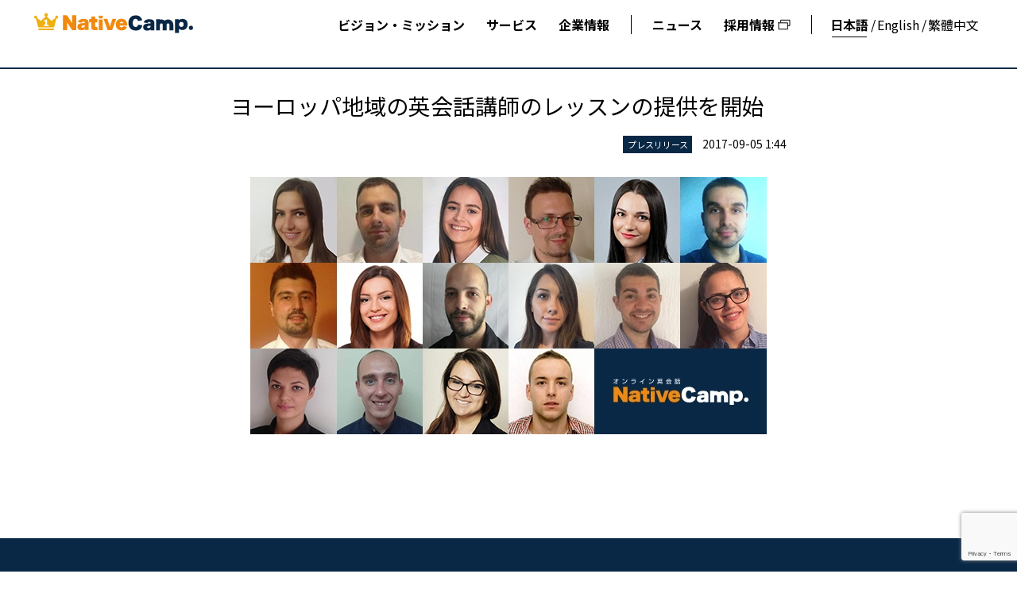

--- FILE ---
content_type: text/html; charset=UTF-8
request_url: https://nativecamp.co.jp/%E3%83%97%E3%83%AC%E3%82%B9%E3%83%AA%E3%83%AA%E3%83%BC%E3%82%B9%E3%83%A8%E3%83%BC%E3%83%AD%E3%83%83%E3%83%91%E5%9C%B0%E5%9F%9F%E3%81%AE%E8%8B%B1%E4%BC%9A%E8%A9%B1%E8%AC%9B%E5%B8%AB%E3%81%AE%E3%83%AC/
body_size: 7970
content:
<!DOCTYPE html>
<html lang="ja">
<head>
		<meta charset="UTF-8">
	<meta name="viewport" content="width=device-width, initial-scale=1.0">
	<title></title>
	<meta name="description" content="株式会社ネイティブキャンプ">
	<link rel="icon" href="https://nc-corp-prod.kagoyacloud.com/wp-content/themes/nativecamp_inc-2025/img/favicon.ico" type="image/x-icon">
	<link rel="shortcut icon" href="https://nc-corp-prod.kagoyacloud.com/wp-content/themes/nativecamp_inc-2025/img/favicon.ico" type="image/x-icon">
	<link rel="preconnect" href="https://fonts.googleapis.com">
	<link rel="preconnect" href="https://fonts.gstatic.com" crossorigin>
	<link href="https://fonts.googleapis.com/css2?family=Noto+Sans+JP:wght@100..900&family=Noto+Sans+TC:wght@100..900&family=Noto+Sans:ital,wght@0,100..900;1,100..900&display=swap" rel="stylesheet">
	<meta name='robots' content='index, follow, max-image-preview:large, max-snippet:-1, max-video-preview:-1' />
	<style>img:is([sizes="auto" i], [sizes^="auto," i]) { contain-intrinsic-size: 3000px 1500px }</style>
	
	<!-- This site is optimized with the Yoast SEO plugin v25.0 - https://yoast.com/wordpress/plugins/seo/ -->
	<link rel="canonical" href="https://nativecamp.co.jp/プレスリリースヨーロッパ地域の英会話講師のレ/" />
	<meta property="og:locale" content="ja_JP" />
	<meta property="og:type" content="article" />
	<meta property="og:url" content="https://nativecamp.co.jp/プレスリリースヨーロッパ地域の英会話講師のレ/" />
	<meta property="og:site_name" content="株式会社ネイティブキャンプ" />
	<meta property="article:published_time" content="2017-09-05T04:44:46+00:00" />
	<meta property="article:modified_time" content="2025-12-09T04:56:24+00:00" />
	<meta property="og:image" content="https://nc-corp-prod.kagoyacloud.com/wp-content/uploads/2017/09/d12419-99-949194-0.jpg" />
	<meta property="og:image:width" content="650" />
	<meta property="og:image:height" content="324" />
	<meta property="og:image:type" content="image/jpeg" />
	<meta name="author" content="株式会社ネイティブキャンプ" />
	<meta name="twitter:card" content="summary_large_image" />
	<meta name="twitter:label1" content="執筆者" />
	<meta name="twitter:data1" content="株式会社ネイティブキャンプ" />
	<script type="application/ld+json" class="yoast-schema-graph">{"@context":"https://schema.org","@graph":[{"@type":"WebPage","@id":"https://nativecamp.co.jp/%e3%83%97%e3%83%ac%e3%82%b9%e3%83%aa%e3%83%aa%e3%83%bc%e3%82%b9%e3%83%a8%e3%83%bc%e3%83%ad%e3%83%83%e3%83%91%e5%9c%b0%e5%9f%9f%e3%81%ae%e8%8b%b1%e4%bc%9a%e8%a9%b1%e8%ac%9b%e5%b8%ab%e3%81%ae%e3%83%ac/","url":"https://nativecamp.co.jp/%e3%83%97%e3%83%ac%e3%82%b9%e3%83%aa%e3%83%aa%e3%83%bc%e3%82%b9%e3%83%a8%e3%83%bc%e3%83%ad%e3%83%83%e3%83%91%e5%9c%b0%e5%9f%9f%e3%81%ae%e8%8b%b1%e4%bc%9a%e8%a9%b1%e8%ac%9b%e5%b8%ab%e3%81%ae%e3%83%ac/","name":"ヨーロッパ地域の英会話講師のレッスンの提供を開始 - 株式会社ネイティブキャンプ","isPartOf":{"@id":"https://nativecamp.co.jp/#website"},"primaryImageOfPage":{"@id":"https://nativecamp.co.jp/%e3%83%97%e3%83%ac%e3%82%b9%e3%83%aa%e3%83%aa%e3%83%bc%e3%82%b9%e3%83%a8%e3%83%bc%e3%83%ad%e3%83%83%e3%83%91%e5%9c%b0%e5%9f%9f%e3%81%ae%e8%8b%b1%e4%bc%9a%e8%a9%b1%e8%ac%9b%e5%b8%ab%e3%81%ae%e3%83%ac/#primaryimage"},"image":{"@id":"https://nativecamp.co.jp/%e3%83%97%e3%83%ac%e3%82%b9%e3%83%aa%e3%83%aa%e3%83%bc%e3%82%b9%e3%83%a8%e3%83%bc%e3%83%ad%e3%83%83%e3%83%91%e5%9c%b0%e5%9f%9f%e3%81%ae%e8%8b%b1%e4%bc%9a%e8%a9%b1%e8%ac%9b%e5%b8%ab%e3%81%ae%e3%83%ac/#primaryimage"},"thumbnailUrl":"https://nc-corp-prod.kagoyacloud.com/wp-content/uploads/2017/09/d12419-99-949194-0.jpg","datePublished":"2017-09-05T04:44:46+00:00","dateModified":"2025-12-09T04:56:24+00:00","author":{"@id":"https://nativecamp.co.jp/#/schema/person/cf8e7db0738466edcc4dbfa34cdccbaf"},"breadcrumb":{"@id":"https://nativecamp.co.jp/%e3%83%97%e3%83%ac%e3%82%b9%e3%83%aa%e3%83%aa%e3%83%bc%e3%82%b9%e3%83%a8%e3%83%bc%e3%83%ad%e3%83%83%e3%83%91%e5%9c%b0%e5%9f%9f%e3%81%ae%e8%8b%b1%e4%bc%9a%e8%a9%b1%e8%ac%9b%e5%b8%ab%e3%81%ae%e3%83%ac/#breadcrumb"},"inLanguage":"ja","potentialAction":[{"@type":"ReadAction","target":["https://nativecamp.co.jp/%e3%83%97%e3%83%ac%e3%82%b9%e3%83%aa%e3%83%aa%e3%83%bc%e3%82%b9%e3%83%a8%e3%83%bc%e3%83%ad%e3%83%83%e3%83%91%e5%9c%b0%e5%9f%9f%e3%81%ae%e8%8b%b1%e4%bc%9a%e8%a9%b1%e8%ac%9b%e5%b8%ab%e3%81%ae%e3%83%ac/"]}]},{"@type":"ImageObject","inLanguage":"ja","@id":"https://nativecamp.co.jp/%e3%83%97%e3%83%ac%e3%82%b9%e3%83%aa%e3%83%aa%e3%83%bc%e3%82%b9%e3%83%a8%e3%83%bc%e3%83%ad%e3%83%83%e3%83%91%e5%9c%b0%e5%9f%9f%e3%81%ae%e8%8b%b1%e4%bc%9a%e8%a9%b1%e8%ac%9b%e5%b8%ab%e3%81%ae%e3%83%ac/#primaryimage","url":"https://nc-corp-prod.kagoyacloud.com/wp-content/uploads/2017/09/d12419-99-949194-0.jpg","contentUrl":"https://nc-corp-prod.kagoyacloud.com/wp-content/uploads/2017/09/d12419-99-949194-0.jpg","width":650,"height":324},{"@type":"BreadcrumbList","@id":"https://nativecamp.co.jp/%e3%83%97%e3%83%ac%e3%82%b9%e3%83%aa%e3%83%aa%e3%83%bc%e3%82%b9%e3%83%a8%e3%83%bc%e3%83%ad%e3%83%83%e3%83%91%e5%9c%b0%e5%9f%9f%e3%81%ae%e8%8b%b1%e4%bc%9a%e8%a9%b1%e8%ac%9b%e5%b8%ab%e3%81%ae%e3%83%ac/#breadcrumb","itemListElement":[{"@type":"ListItem","position":1,"name":"ホーム","item":"https://nativecamp.co.jp/"},{"@type":"ListItem","position":2,"name":"ニュース","item":"https://nativecamp.co.jp/news/"},{"@type":"ListItem","position":3,"name":"ヨーロッパ地域の英会話講師のレッスンの提供を開始"}]},{"@type":"WebSite","@id":"https://nativecamp.co.jp/#website","url":"https://nativecamp.co.jp/","name":"株式会社ネイティブキャンプ","description":"","potentialAction":[{"@type":"SearchAction","target":{"@type":"EntryPoint","urlTemplate":"https://nativecamp.co.jp/?s={search_term_string}"},"query-input":{"@type":"PropertyValueSpecification","valueRequired":true,"valueName":"search_term_string"}}],"inLanguage":"ja"},{"@type":"Person","@id":"https://nativecamp.co.jp/#/schema/person/cf8e7db0738466edcc4dbfa34cdccbaf","name":"株式会社ネイティブキャンプ","image":{"@type":"ImageObject","inLanguage":"ja","@id":"https://nativecamp.co.jp/#/schema/person/image/","url":"https://secure.gravatar.com/avatar/c7b92bc148a04eec2e372c87b5000f6d1b28219d893dd13520b87c0f1f382d5a?s=96&d=mm&r=g","contentUrl":"https://secure.gravatar.com/avatar/c7b92bc148a04eec2e372c87b5000f6d1b28219d893dd13520b87c0f1f382d5a?s=96&d=mm&r=g","caption":"株式会社ネイティブキャンプ"},"sameAs":["https://yun.nativecamp.co.jp"],"url":"https://nativecamp.co.jp/author/corp/"}]}</script>
	<!-- / Yoast SEO plugin. -->


<link rel='stylesheet' id='wp-block-library-css' href='https://nc-corp-prod.kagoyacloud.com/wp-includes/css/dist/block-library/style.min.css?ver=6.8.3' type='text/css' media='all' />
<style id='classic-theme-styles-inline-css' type='text/css'>
/*! This file is auto-generated */
.wp-block-button__link{color:#fff;background-color:#32373c;border-radius:9999px;box-shadow:none;text-decoration:none;padding:calc(.667em + 2px) calc(1.333em + 2px);font-size:1.125em}.wp-block-file__button{background:#32373c;color:#fff;text-decoration:none}
</style>
<style id='global-styles-inline-css' type='text/css'>
:root{--wp--preset--aspect-ratio--square: 1;--wp--preset--aspect-ratio--4-3: 4/3;--wp--preset--aspect-ratio--3-4: 3/4;--wp--preset--aspect-ratio--3-2: 3/2;--wp--preset--aspect-ratio--2-3: 2/3;--wp--preset--aspect-ratio--16-9: 16/9;--wp--preset--aspect-ratio--9-16: 9/16;--wp--preset--color--black: #000000;--wp--preset--color--cyan-bluish-gray: #abb8c3;--wp--preset--color--white: #ffffff;--wp--preset--color--pale-pink: #f78da7;--wp--preset--color--vivid-red: #cf2e2e;--wp--preset--color--luminous-vivid-orange: #ff6900;--wp--preset--color--luminous-vivid-amber: #fcb900;--wp--preset--color--light-green-cyan: #7bdcb5;--wp--preset--color--vivid-green-cyan: #00d084;--wp--preset--color--pale-cyan-blue: #8ed1fc;--wp--preset--color--vivid-cyan-blue: #0693e3;--wp--preset--color--vivid-purple: #9b51e0;--wp--preset--gradient--vivid-cyan-blue-to-vivid-purple: linear-gradient(135deg,rgba(6,147,227,1) 0%,rgb(155,81,224) 100%);--wp--preset--gradient--light-green-cyan-to-vivid-green-cyan: linear-gradient(135deg,rgb(122,220,180) 0%,rgb(0,208,130) 100%);--wp--preset--gradient--luminous-vivid-amber-to-luminous-vivid-orange: linear-gradient(135deg,rgba(252,185,0,1) 0%,rgba(255,105,0,1) 100%);--wp--preset--gradient--luminous-vivid-orange-to-vivid-red: linear-gradient(135deg,rgba(255,105,0,1) 0%,rgb(207,46,46) 100%);--wp--preset--gradient--very-light-gray-to-cyan-bluish-gray: linear-gradient(135deg,rgb(238,238,238) 0%,rgb(169,184,195) 100%);--wp--preset--gradient--cool-to-warm-spectrum: linear-gradient(135deg,rgb(74,234,220) 0%,rgb(151,120,209) 20%,rgb(207,42,186) 40%,rgb(238,44,130) 60%,rgb(251,105,98) 80%,rgb(254,248,76) 100%);--wp--preset--gradient--blush-light-purple: linear-gradient(135deg,rgb(255,206,236) 0%,rgb(152,150,240) 100%);--wp--preset--gradient--blush-bordeaux: linear-gradient(135deg,rgb(254,205,165) 0%,rgb(254,45,45) 50%,rgb(107,0,62) 100%);--wp--preset--gradient--luminous-dusk: linear-gradient(135deg,rgb(255,203,112) 0%,rgb(199,81,192) 50%,rgb(65,88,208) 100%);--wp--preset--gradient--pale-ocean: linear-gradient(135deg,rgb(255,245,203) 0%,rgb(182,227,212) 50%,rgb(51,167,181) 100%);--wp--preset--gradient--electric-grass: linear-gradient(135deg,rgb(202,248,128) 0%,rgb(113,206,126) 100%);--wp--preset--gradient--midnight: linear-gradient(135deg,rgb(2,3,129) 0%,rgb(40,116,252) 100%);--wp--preset--font-size--small: 13px;--wp--preset--font-size--medium: 20px;--wp--preset--font-size--large: 36px;--wp--preset--font-size--x-large: 42px;--wp--preset--spacing--20: 0.44rem;--wp--preset--spacing--30: 0.67rem;--wp--preset--spacing--40: 1rem;--wp--preset--spacing--50: 1.5rem;--wp--preset--spacing--60: 2.25rem;--wp--preset--spacing--70: 3.38rem;--wp--preset--spacing--80: 5.06rem;--wp--preset--shadow--natural: 6px 6px 9px rgba(0, 0, 0, 0.2);--wp--preset--shadow--deep: 12px 12px 50px rgba(0, 0, 0, 0.4);--wp--preset--shadow--sharp: 6px 6px 0px rgba(0, 0, 0, 0.2);--wp--preset--shadow--outlined: 6px 6px 0px -3px rgba(255, 255, 255, 1), 6px 6px rgba(0, 0, 0, 1);--wp--preset--shadow--crisp: 6px 6px 0px rgba(0, 0, 0, 1);}:where(.is-layout-flex){gap: 0.5em;}:where(.is-layout-grid){gap: 0.5em;}body .is-layout-flex{display: flex;}.is-layout-flex{flex-wrap: wrap;align-items: center;}.is-layout-flex > :is(*, div){margin: 0;}body .is-layout-grid{display: grid;}.is-layout-grid > :is(*, div){margin: 0;}:where(.wp-block-columns.is-layout-flex){gap: 2em;}:where(.wp-block-columns.is-layout-grid){gap: 2em;}:where(.wp-block-post-template.is-layout-flex){gap: 1.25em;}:where(.wp-block-post-template.is-layout-grid){gap: 1.25em;}.has-black-color{color: var(--wp--preset--color--black) !important;}.has-cyan-bluish-gray-color{color: var(--wp--preset--color--cyan-bluish-gray) !important;}.has-white-color{color: var(--wp--preset--color--white) !important;}.has-pale-pink-color{color: var(--wp--preset--color--pale-pink) !important;}.has-vivid-red-color{color: var(--wp--preset--color--vivid-red) !important;}.has-luminous-vivid-orange-color{color: var(--wp--preset--color--luminous-vivid-orange) !important;}.has-luminous-vivid-amber-color{color: var(--wp--preset--color--luminous-vivid-amber) !important;}.has-light-green-cyan-color{color: var(--wp--preset--color--light-green-cyan) !important;}.has-vivid-green-cyan-color{color: var(--wp--preset--color--vivid-green-cyan) !important;}.has-pale-cyan-blue-color{color: var(--wp--preset--color--pale-cyan-blue) !important;}.has-vivid-cyan-blue-color{color: var(--wp--preset--color--vivid-cyan-blue) !important;}.has-vivid-purple-color{color: var(--wp--preset--color--vivid-purple) !important;}.has-black-background-color{background-color: var(--wp--preset--color--black) !important;}.has-cyan-bluish-gray-background-color{background-color: var(--wp--preset--color--cyan-bluish-gray) !important;}.has-white-background-color{background-color: var(--wp--preset--color--white) !important;}.has-pale-pink-background-color{background-color: var(--wp--preset--color--pale-pink) !important;}.has-vivid-red-background-color{background-color: var(--wp--preset--color--vivid-red) !important;}.has-luminous-vivid-orange-background-color{background-color: var(--wp--preset--color--luminous-vivid-orange) !important;}.has-luminous-vivid-amber-background-color{background-color: var(--wp--preset--color--luminous-vivid-amber) !important;}.has-light-green-cyan-background-color{background-color: var(--wp--preset--color--light-green-cyan) !important;}.has-vivid-green-cyan-background-color{background-color: var(--wp--preset--color--vivid-green-cyan) !important;}.has-pale-cyan-blue-background-color{background-color: var(--wp--preset--color--pale-cyan-blue) !important;}.has-vivid-cyan-blue-background-color{background-color: var(--wp--preset--color--vivid-cyan-blue) !important;}.has-vivid-purple-background-color{background-color: var(--wp--preset--color--vivid-purple) !important;}.has-black-border-color{border-color: var(--wp--preset--color--black) !important;}.has-cyan-bluish-gray-border-color{border-color: var(--wp--preset--color--cyan-bluish-gray) !important;}.has-white-border-color{border-color: var(--wp--preset--color--white) !important;}.has-pale-pink-border-color{border-color: var(--wp--preset--color--pale-pink) !important;}.has-vivid-red-border-color{border-color: var(--wp--preset--color--vivid-red) !important;}.has-luminous-vivid-orange-border-color{border-color: var(--wp--preset--color--luminous-vivid-orange) !important;}.has-luminous-vivid-amber-border-color{border-color: var(--wp--preset--color--luminous-vivid-amber) !important;}.has-light-green-cyan-border-color{border-color: var(--wp--preset--color--light-green-cyan) !important;}.has-vivid-green-cyan-border-color{border-color: var(--wp--preset--color--vivid-green-cyan) !important;}.has-pale-cyan-blue-border-color{border-color: var(--wp--preset--color--pale-cyan-blue) !important;}.has-vivid-cyan-blue-border-color{border-color: var(--wp--preset--color--vivid-cyan-blue) !important;}.has-vivid-purple-border-color{border-color: var(--wp--preset--color--vivid-purple) !important;}.has-vivid-cyan-blue-to-vivid-purple-gradient-background{background: var(--wp--preset--gradient--vivid-cyan-blue-to-vivid-purple) !important;}.has-light-green-cyan-to-vivid-green-cyan-gradient-background{background: var(--wp--preset--gradient--light-green-cyan-to-vivid-green-cyan) !important;}.has-luminous-vivid-amber-to-luminous-vivid-orange-gradient-background{background: var(--wp--preset--gradient--luminous-vivid-amber-to-luminous-vivid-orange) !important;}.has-luminous-vivid-orange-to-vivid-red-gradient-background{background: var(--wp--preset--gradient--luminous-vivid-orange-to-vivid-red) !important;}.has-very-light-gray-to-cyan-bluish-gray-gradient-background{background: var(--wp--preset--gradient--very-light-gray-to-cyan-bluish-gray) !important;}.has-cool-to-warm-spectrum-gradient-background{background: var(--wp--preset--gradient--cool-to-warm-spectrum) !important;}.has-blush-light-purple-gradient-background{background: var(--wp--preset--gradient--blush-light-purple) !important;}.has-blush-bordeaux-gradient-background{background: var(--wp--preset--gradient--blush-bordeaux) !important;}.has-luminous-dusk-gradient-background{background: var(--wp--preset--gradient--luminous-dusk) !important;}.has-pale-ocean-gradient-background{background: var(--wp--preset--gradient--pale-ocean) !important;}.has-electric-grass-gradient-background{background: var(--wp--preset--gradient--electric-grass) !important;}.has-midnight-gradient-background{background: var(--wp--preset--gradient--midnight) !important;}.has-small-font-size{font-size: var(--wp--preset--font-size--small) !important;}.has-medium-font-size{font-size: var(--wp--preset--font-size--medium) !important;}.has-large-font-size{font-size: var(--wp--preset--font-size--large) !important;}.has-x-large-font-size{font-size: var(--wp--preset--font-size--x-large) !important;}
:where(.wp-block-post-template.is-layout-flex){gap: 1.25em;}:where(.wp-block-post-template.is-layout-grid){gap: 1.25em;}
:where(.wp-block-columns.is-layout-flex){gap: 2em;}:where(.wp-block-columns.is-layout-grid){gap: 2em;}
:root :where(.wp-block-pullquote){font-size: 1.5em;line-height: 1.6;}
</style>
<link rel='stylesheet' id='bogo-css' href='https://nc-corp-prod.kagoyacloud.com/wp-content/plugins/bogo/includes/css/style.css?ver=3.8.2' type='text/css' media='all' />
<link rel='stylesheet' id='contact-form-7-css' href='https://nc-corp-prod.kagoyacloud.com/wp-content/plugins/contact-form-7/includes/css/styles.css?ver=6.0.6' type='text/css' media='all' />
<link rel='stylesheet' id='theme-reset-css' href='https://nc-corp-prod.kagoyacloud.com/wp-content/themes/nativecamp_inc-2025/css/reset.css?ver=1746496671' type='text/css' media='all' />
<link rel='stylesheet' id='theme-style-css' href='https://nc-corp-prod.kagoyacloud.com/wp-content/themes/nativecamp_inc-2025/css/style.css?ver=1757379862' type='text/css' media='all' />
<link rel="https://api.w.org/" href="https://nativecamp.co.jp/wp-json/" /><link rel="alternate" title="JSON" type="application/json" href="https://nativecamp.co.jp/wp-json/wp/v2/posts/238" /><link rel="EditURI" type="application/rsd+xml" title="RSD" href="https://nc-corp-prod.kagoyacloud.com/xmlrpc.php?rsd" />
<meta name="generator" content="WordPress 6.8.3" />
<link rel='shortlink' href='https://nativecamp.co.jp/?p=238' />
<link rel="alternate" title="oEmbed (JSON)" type="application/json+oembed" href="https://nativecamp.co.jp/wp-json/oembed/1.0/embed?url=https%3A%2F%2Fnativecamp.co.jp%2F%25e3%2583%2597%25e3%2583%25ac%25e3%2582%25b9%25e3%2583%25aa%25e3%2583%25aa%25e3%2583%25bc%25e3%2582%25b9%25e3%2583%25a8%25e3%2583%25bc%25e3%2583%25ad%25e3%2583%2583%25e3%2583%2591%25e5%259c%25b0%25e5%259f%259f%25e3%2581%25ae%25e8%258b%25b1%25e4%25bc%259a%25e8%25a9%25b1%25e8%25ac%259b%25e5%25b8%25ab%25e3%2581%25ae%25e3%2583%25ac%2F" />
<link rel="alternate" title="oEmbed (XML)" type="text/xml+oembed" href="https://nativecamp.co.jp/wp-json/oembed/1.0/embed?url=https%3A%2F%2Fnativecamp.co.jp%2F%25e3%2583%2597%25e3%2583%25ac%25e3%2582%25b9%25e3%2583%25aa%25e3%2583%25aa%25e3%2583%25bc%25e3%2582%25b9%25e3%2583%25a8%25e3%2583%25bc%25e3%2583%25ad%25e3%2583%2583%25e3%2583%2591%25e5%259c%25b0%25e5%259f%259f%25e3%2581%25ae%25e8%258b%25b1%25e4%25bc%259a%25e8%25a9%25b1%25e8%25ac%259b%25e5%25b8%25ab%25e3%2581%25ae%25e3%2583%25ac%2F&#038;format=xml" />
	<meta name="google-site-verification" content="aP5fgw31V52GJwqr4D5G1fseie2ldlhRXeoVbLmEw1E" />
</head>
<body>
	<header class="header">
		<div class="header-inner">
			<div class="header-logo">
				<a href="https://nativecamp.co.jp" class="header-link">
					<img src="https://nc-corp-prod.kagoyacloud.com/wp-content/themes/nativecamp_inc-2025/img/header-logo.svg?ver=1748481710"
						width="200" height="26"
						alt="株式会社ネイティブキャンプ">
				</a>
				<h1 class="header-text"></h1>
			</div>
			<div class="header-nav  is-pc">
				<ul class="header-menu nav-01">
					<li><a class="" href="https://nativecamp.co.jp/vision">ビジョン・ミッション</a></li>
					<li><a class="" href="https://nativecamp.co.jp/service">サービス</a></li>
					<li class="has-subpage">
						<a class="" href="https://nativecamp.co.jp/company">企業情報</a>
						<div class="header-subpage">
							<div class="header-subpage-inner">
								<div class="header-subpage-content">
									<div class="subpage-mv-title">Company</div>
									<div class="subpage-mv-subtitle">企業情報</div>
									<ul class="header-subpage-items">
										<li class="header-subpage-item"><a href="https://nativecamp.co.jp/company">企業情報トップ</a></li>
										<li class="header-subpage-item"><a href="https://nativecamp.co.jp/company/members">役員紹介</a></li>
										<li class="header-subpage-item"><a href="https://nativecamp.co.jp/info">会社概要・アクセスマップ</a></li>
									</ul>
								</div>
							</div>
							<div class="header-subpage-line">
								<img src="https://nc-corp-prod.kagoyacloud.com/wp-content/themes/nativecamp_inc-2025/img/header-subpage-line.webp?ver=1746496709" width="1920" height="119" alt="下層ページ一覧" loading="lazy">
							</div>
						</div>
					</li>
				</ul>

				<ul class="header-menu nav-02">
					<li><a class="" href="https://nativecamp.co.jp/news">ニュース</a></li>
					<li class="has-icon-link">
						<a target="_blank" rel="noopener noreferrer" href="https://nativecamp.co.jp/recruit">採用情報
							<img src="https://nc-corp-prod.kagoyacloud.com/wp-content/themes/nativecamp_inc-2025/img/link-black.svg?ver=1746496677" width="16" height="14" alt="採用情報リンク"></a>
					</li>
				</ul>

				<ul class="header-menu nav-03">
					<li><a href="https://nativecamp.co.jp/" class="is-active">日本語</a></li>
					<li><a href="https://nativecamp.co.jp/../en">English</a></li>
					<li><a href="https://nativecamp.co.jp/../zh-tw">繁體中文</a></li>
				</ul>
			</div>

			<div class="drawer-icon is-sp"
				data-open-src="https://nc-corp-prod.kagoyacloud.com/wp-content/themes/nativecamp_inc-2025/img/drawer-open.svg?ver=1746496717"
				data-close-src="https://nc-corp-prod.kagoyacloud.com/wp-content/themes/nativecamp_inc-2025/img/drawer-close.svg?ver=1746496694">
				<img src="https://nc-corp-prod.kagoyacloud.com/wp-content/themes/nativecamp_inc-2025/img/drawer-open.svg?ver=1746496717" width="28" height="22" alt="ドロワーメニュー">
			</div>
		</div>
		<div class="drawer-content is-sp ">
			<div class="drawer-inner">
				<div class="drawer-list">
					<a href="https://nativecamp.co.jp/vision">
						<div class="drawer-title is-arrow">Vision/Mission</div>
						<div class="drawer-subtitle">ビジョン・ミッション</div>
					</a>
				</div>
				<div class="drawer-list">
					<p class="drawer-title">Service</p>
					<p class="drawer-subtitle">サービス</p>
				</div>
				<ul class="drawer-nav">
					<li><a href="https://nativecamp.co.jp/service">サービストップ</a></li>
					<li>
						<a class="is-link" href="https://nativecamp.net/">オンライン英会話サービス</a>
					</li>
					<li>
						<a class="is-link" href="https://nativecamp.net/corporate">法人向けサービス</a>
					</li>
					<li>
						<a class="is-link" href="https://nativecamp.net/school">教育機関向けサービス</a>
					</li>
					<li><a class="is-link" href="https://ja.nativecamp.net/">Native Camp Japanese</a>
					</li>
					<li><a class="is-link" href="https://nativecamp.net/study_abroad/">ネイティブキャンプ留学</a>
					</li>
				</ul>
				<div class="drawer-list">
					<p class="drawer-title">Company</p>
					<p class="drawer-subtitle">企業情報</p>
				</div>
				<ul class="drawer-nav">
					<li><a href="https://nativecamp.co.jp/company">企業情報トップ</a></li>
					<li><a href="https://nativecamp.co.jp/company/members">役員紹介</a></li>
					<li><a href="https://nativecamp.co.jp/info">会社概要・アクセスマップ</a></li>
				</ul>
				<div class="drawer-list">
					<p class="drawer-title">News</p>
					<p class="drawer-subtitle">ニュース</p>
				</div>
				<ul class="drawer-nav">
					<li><a href="https://nativecamp.co.jp/news">ニューストップ</a></li>
					<li><a href="../category/press/">プレスリリース</a></li>
					<li><a href="../category/media/">メディア掲載</a></li>
				</ul>
				<div class="drawer-list">
					<p class="drawer-title">Recruit</p>
					<p class="drawer-subtitle">採用情報</p>
				</div>
				<ul class="drawer-nav">
					<li><a href="https://nativecamp.co.jp/recruit">採用情報トップ</a></li>
					<li>
						<a class="is-link" href="https://nativecamp.co.jp/about">About us</a>
					</li>
					<li>
						<a class="is-link" href="https://nativecamp.co.jp/recruit/#interview">Interview</a>
					</li>
					<li>
						<a class="is-link" href="https://nativecamp.co.jp/recruit/#recruitment">JOB LIST</a>
					</li>
				</ul>
				<div class="drawer-inquiry">
					<div class="drawer-inquiry_title">お問い合わせ</div>
					<ul class="drawer-inquiry_nav">
						<li><a href="https://nativecamp.co.jp/" class="is-active">日本語</a></li>
						<li><a href="https://nativecamp.co.jp/../en">English</a></li>
						<li><a href="https://nativecamp.co.jp/../zh-tw">繁體中文</a></li>
					</ul>
				</div>
			</div>
		</div>
	</header>
<div class="page_wrap page_wrap-news_detail cf">
	<div class="page_inner common_inner-1">
		<div class="contents_wrap">

			

<div class="sec sec-news_detail">
	<div class="sec_inner p_b_50">
		<div class="common_inner-2">

			<div class="article_head p_t_30 p_b_30">
				<h2 class="headline-2-3 m_b_20">ヨーロッパ地域の英会話講師のレッスンの提供を開始</h2>				<div class="article_subinfo cf">
										<span class="category">プレスリリース</span>
					<time class="time">2017-09-05 1:44</time>
				</div>
			</div>
			
			
						<article id="post-238" class="article_contents m_b_60 post-238 post type-post status-publish format-standard has-post-thumbnail hentry category-press ja">
								<div class="t_center m_b_30">
					<img width="650" height="324" src="https://nc-corp-prod.kagoyacloud.com/wp-content/uploads/2017/09/d12419-99-949194-0.jpg" class="attachment-full size-full wp-post-image" alt="" decoding="async" fetchpriority="high" srcset="https://nc-corp-prod.kagoyacloud.com/wp-content/uploads/2017/09/d12419-99-949194-0.jpg 650w, https://nc-corp-prod.kagoyacloud.com/wp-content/uploads/2017/09/d12419-99-949194-0-300x150.jpg 300w" sizes="(max-width: 650px) 100vw, 650px" />				</div>
									
				<div class="entry-content">
									</div>
				<!-- .entry-content -->

			</article>

		</div>
		<!-- // .sec_inner -->
	</div>
	<!-- // .sec -->

</div> <!-- // .common_inner-2 -->
		</div><!-- // .contents_wrap -->
			</div><!-- // .page_inner -->
</div><!-- // .page_wrap -->


<footer class="footer">
		<div class="to-top"><a href="#"><img src="https://nc-corp-prod.kagoyacloud.com/wp-content/themes/nativecamp_inc-2025/img/toTop.svg?ver=1746496718" width="44" height="44" alt="TOPへ戻る"></a></div>
		<div class="footer-inner">
			<a class="footer-logo" href="https://nativecamp.co.jp/"><img src="https://nc-corp-prod.kagoyacloud.com/wp-content/themes/nativecamp_inc-2025/img/footer-logo.svg?ver=1746496703" width="283" height="35" alt="株式会社ネイティブキャンプ"  loading="lazy"></a>
			<div class="footer-content">
				<div class="footer-menu">
					<div class="footer-list">
					<a href="https://nativecamp.co.jp/vision">
						<div class="footer-title is-arrow">Vision/Mission</div>
						<div class="footer-subtitle">ビジョン・ミッション</div>
					</a>
					</div>
				</div>

				<div class="footer-menu">
					<div class="footer-list">
						<a class="sp-disable-link" href="https://nativecamp.co.jp/service">
						<p class="footer-title">Service</p>
						<p class="footer-subtitle">サービス</p>
						</a>
					</div>
					<ul class="footer-nav">
						<li><a href="https://nativecamp.co.jp/service">サービストップ</a></li>
						<li><a class="is-link" target="_blank" rel="noopener noreferrer" href="https://nativecamp.net/">オンライン英会話サービス</a></li>
						<li><a class="is-link" target="_blank" rel="noopener noreferrer" href="https://nativecamp.net/corporate">法人向けサービス</a></li>
						<li><a class="is-link" target="_blank" rel="noopener noreferrer" href="https://nativecamp.net/school">教育機関向けサービス</a></li>
						<li><a class="is-link" target="_blank" rel="noopener noreferrer" href="https://ja.nativecamp.net/">Native Camp Japanese</a></li>
						<li><a class="is-link" target="_blank" rel="noopener noreferrer" href="https://nativecamp.net/study_abroad/">ネイティブキャンプ留学</a></li>
					</ul>
				</div>

				<div class="footer-menu">
					<div class="footer-list">
					<a class="sp-disable-link"  href="https://nativecamp.co.jp/company">
						<p class="footer-title">Company</p>
						<p class="footer-subtitle">企業情報</p>
					</a>
					</div>
					<ul class="footer-nav">
						<li><a href="https://nativecamp.co.jp/company">企業情報トップ</a></li>
						<li><a href="https://nativecamp.co.jp/company/members">役員紹介</a></li>
						<li><a href="https://nativecamp.co.jp/info">会社概要</a></li>
					</ul>
				</div>

				<div class="footer-menu">
					<div class="footer-list">
					<a  class="sp-disable-link" href="https://nativecamp.co.jp/news">
						<p class="footer-title">News</p>
						<p class="footer-subtitle">ニュース</p>
					</a>
					</div>
					<ul class="footer-nav">
					<li class="is-sp"><a href="https://nativecamp.co.jp/news">ニューストップ</a></li>
					<li><a href="../category/press/">プレスリリース</a></li>
					<li><a href="../category/media/">メディア掲載</a></li>
					</ul>
				</div>

				<div class="footer-menu">
					<div class="footer-list">
					<a class="sp-disable-link" href="https://nativecamp.co.jp/recruit">
						<p class="footer-title">Recruit</p>
						<p class="footer-subtitle">採用情報</p>
					</a>
					</div>
					<ul class="footer-nav">
						<li class="is-sp"><a class="is-link" target="_blank" rel="noopener noreferrer" href="https://nativecamp.co.jp/recruit">採用情報トップ</a></li>
						<li><a class="is-link"  target="_blank" rel="noopener noreferrer" href="https://nativecamp.co.jp/about">About us</a></li>
						<li><a class="is-link" target="_blank" rel="noopener noreferrer" href="https://nativecamp.co.jp/recruit/#interview">Interview</a></li>
						<li><a class="is-link" target="_blank" rel="noopener noreferrer" href="https://nativecamp.co.jp/recruit/#recruitment">JOB LIST</a></li>
					</ul>
				</div>
			</div>

			<div class="footer-inquiry">
				<a class="footer-inquiry-cs" target="_blank" rel="noopener noreferrer" href="https://nativecamp.net/cs" class="footer-inquiry-title">お問い合わせ</a>
				<div class="footer-inquiry-icons">
					<a href="https://x.com/nativecamp" class="footer-inquiry-icon"><img src="https://nc-corp-prod.kagoyacloud.com/wp-content/themes/nativecamp_inc-2025/img/footer-x.svg?ver=1746496683" width="30"
							height="31" alt="株式会社ネイティブキャンプ公式Xアカウント" loading="lazy"></a>
					<a href="https://www.facebook.com/nativecamp.official/" class="footer-inquiry-icon"><img
							src="https://nc-corp-prod.kagoyacloud.com/wp-content/themes/nativecamp_inc-2025/img/footer-fb.svg?ver=1746496715" width="34" height="34" alt="株式会社ネイティブキャンプ公式Facebookアカウント" loading="lazy"></a>
					<a href="https://www.youtube.com/channel/UCL0SVoNWDXWsOeg1YIPcBpw" class="footer-inquiry-icon"><img
							src="https://nc-corp-prod.kagoyacloud.com/wp-content/themes/nativecamp_inc-2025/img/footer-yt.svg?ver=1746496703" width="38" height="27" alt="株式会社ネイティブキャンプ公式YouTubeアカウント" loading="lazy"></a>
					<a href="https://www.instagram.com/nativecamp.official/" class="footer-inquiry-icon"><img
							src="https://nc-corp-prod.kagoyacloud.com/wp-content/themes/nativecamp_inc-2025/img/footer-ig.png?ver=1746496693" width="34" height="34" alt="株式会社ネイティブキャンプ公式Instagramアカウント" loading="lazy"></a>
					<a href="https://www.tiktok.com/@nativecamp.official" class="footer-inquiry-icon"><img
							src="https://nc-corp-prod.kagoyacloud.com/wp-content/themes/nativecamp_inc-2025/img/footer-tk.svg?ver=1746496695" width="30" height="34" alt="株式会社ネイティブキャンプ公式TikTokアカウント" loading="lazy"></a>
				</div>
			</div>
		</div>
		<div class="footer-copy">&copy; 2026 Native Camp, Inc. All Rights Reserved.</div>
</footer>
<script type="speculationrules">
{"prefetch":[{"source":"document","where":{"and":[{"href_matches":"\/*"},{"not":{"href_matches":["\/wp-*.php","\/wp-admin\/*","\/wp-content\/uploads\/*","\/wp-content\/*","\/wp-content\/plugins\/*","\/wp-content\/themes\/nativecamp_inc-2025\/*","\/*\\?(.+)"]}},{"not":{"selector_matches":"a[rel~=\"nofollow\"]"}},{"not":{"selector_matches":".no-prefetch, .no-prefetch a"}}]},"eagerness":"conservative"}]}
</script>
<script type="text/javascript" src="https://nc-corp-prod.kagoyacloud.com/wp-includes/js/dist/hooks.min.js?ver=4d63a3d491d11ffd8ac6" id="wp-hooks-js"></script>
<script type="text/javascript" src="https://nc-corp-prod.kagoyacloud.com/wp-includes/js/dist/i18n.min.js?ver=5e580eb46a90c2b997e6" id="wp-i18n-js"></script>
<script type="text/javascript" id="wp-i18n-js-after">
/* <![CDATA[ */
wp.i18n.setLocaleData( { 'text direction\u0004ltr': [ 'ltr' ] } );
/* ]]> */
</script>
<script type="text/javascript" src="https://nc-corp-prod.kagoyacloud.com/wp-content/plugins/contact-form-7/includes/swv/js/index.js?ver=6.0.6" id="swv-js"></script>
<script type="text/javascript" id="contact-form-7-js-translations">
/* <![CDATA[ */
( function( domain, translations ) {
	var localeData = translations.locale_data[ domain ] || translations.locale_data.messages;
	localeData[""].domain = domain;
	wp.i18n.setLocaleData( localeData, domain );
} )( "contact-form-7", {"translation-revision-date":"2025-04-11 06:42:50+0000","generator":"GlotPress\/4.0.1","domain":"messages","locale_data":{"messages":{"":{"domain":"messages","plural-forms":"nplurals=1; plural=0;","lang":"ja_JP"},"This contact form is placed in the wrong place.":["\u3053\u306e\u30b3\u30f3\u30bf\u30af\u30c8\u30d5\u30a9\u30fc\u30e0\u306f\u9593\u9055\u3063\u305f\u4f4d\u7f6e\u306b\u7f6e\u304b\u308c\u3066\u3044\u307e\u3059\u3002"],"Error:":["\u30a8\u30e9\u30fc:"]}},"comment":{"reference":"includes\/js\/index.js"}} );
/* ]]> */
</script>
<script type="text/javascript" id="contact-form-7-js-before">
/* <![CDATA[ */
var wpcf7 = {
    "api": {
        "root": "https:\/\/nativecamp.co.jp\/wp-json\/",
        "namespace": "contact-form-7\/v1"
    }
};
/* ]]> */
</script>
<script type="text/javascript" src="https://nc-corp-prod.kagoyacloud.com/wp-content/plugins/contact-form-7/includes/js/index.js?ver=6.0.6" id="contact-form-7-js"></script>
<script type="text/javascript" src="https://nc-corp-prod.kagoyacloud.com/wp-content/themes/nativecamp_inc-2025/js/script.js?ver=1746496673" id="theme-script-js"></script>
<script type="text/javascript" src="https://www.google.com/recaptcha/api.js?render=6LceapYqAAAAAGgwi1VsQENdAXaCqk5yQKs5UApZ&amp;ver=3.0" id="google-recaptcha-js"></script>
<script type="text/javascript" src="https://nc-corp-prod.kagoyacloud.com/wp-includes/js/dist/vendor/wp-polyfill.min.js?ver=3.15.0" id="wp-polyfill-js"></script>
<script type="text/javascript" id="wpcf7-recaptcha-js-before">
/* <![CDATA[ */
var wpcf7_recaptcha = {
    "sitekey": "6LceapYqAAAAAGgwi1VsQENdAXaCqk5yQKs5UApZ",
    "actions": {
        "homepage": "homepage",
        "contactform": "contactform"
    }
};
/* ]]> */
</script>
<script type="text/javascript" src="https://nc-corp-prod.kagoyacloud.com/wp-content/plugins/contact-form-7/modules/recaptcha/index.js?ver=6.0.6" id="wpcf7-recaptcha-js"></script>
	</body>
	</html><!-- common javascript -->
    <script type="text/javascript" src="https://nc-corp-prod.kagoyacloud.com/wp-content/themes/nativecamp_inc-2025/assets/js/common.js?ver=1770031672"></script>
<script type="text/javascript" src="https://nc-corp-prod.kagoyacloud.com/wp-content/themes/nativecamp_inc-2025/assets/js/jquery.smoothscroll.js?ver=1770031672"></script>

--- FILE ---
content_type: text/html; charset=utf-8
request_url: https://www.google.com/recaptcha/api2/anchor?ar=1&k=6LceapYqAAAAAGgwi1VsQENdAXaCqk5yQKs5UApZ&co=aHR0cHM6Ly9uYXRpdmVjYW1wLmNvLmpwOjQ0Mw..&hl=en&v=N67nZn4AqZkNcbeMu4prBgzg&size=invisible&anchor-ms=20000&execute-ms=30000&cb=ibb87t9o3uom
body_size: 48865
content:
<!DOCTYPE HTML><html dir="ltr" lang="en"><head><meta http-equiv="Content-Type" content="text/html; charset=UTF-8">
<meta http-equiv="X-UA-Compatible" content="IE=edge">
<title>reCAPTCHA</title>
<style type="text/css">
/* cyrillic-ext */
@font-face {
  font-family: 'Roboto';
  font-style: normal;
  font-weight: 400;
  font-stretch: 100%;
  src: url(//fonts.gstatic.com/s/roboto/v48/KFO7CnqEu92Fr1ME7kSn66aGLdTylUAMa3GUBHMdazTgWw.woff2) format('woff2');
  unicode-range: U+0460-052F, U+1C80-1C8A, U+20B4, U+2DE0-2DFF, U+A640-A69F, U+FE2E-FE2F;
}
/* cyrillic */
@font-face {
  font-family: 'Roboto';
  font-style: normal;
  font-weight: 400;
  font-stretch: 100%;
  src: url(//fonts.gstatic.com/s/roboto/v48/KFO7CnqEu92Fr1ME7kSn66aGLdTylUAMa3iUBHMdazTgWw.woff2) format('woff2');
  unicode-range: U+0301, U+0400-045F, U+0490-0491, U+04B0-04B1, U+2116;
}
/* greek-ext */
@font-face {
  font-family: 'Roboto';
  font-style: normal;
  font-weight: 400;
  font-stretch: 100%;
  src: url(//fonts.gstatic.com/s/roboto/v48/KFO7CnqEu92Fr1ME7kSn66aGLdTylUAMa3CUBHMdazTgWw.woff2) format('woff2');
  unicode-range: U+1F00-1FFF;
}
/* greek */
@font-face {
  font-family: 'Roboto';
  font-style: normal;
  font-weight: 400;
  font-stretch: 100%;
  src: url(//fonts.gstatic.com/s/roboto/v48/KFO7CnqEu92Fr1ME7kSn66aGLdTylUAMa3-UBHMdazTgWw.woff2) format('woff2');
  unicode-range: U+0370-0377, U+037A-037F, U+0384-038A, U+038C, U+038E-03A1, U+03A3-03FF;
}
/* math */
@font-face {
  font-family: 'Roboto';
  font-style: normal;
  font-weight: 400;
  font-stretch: 100%;
  src: url(//fonts.gstatic.com/s/roboto/v48/KFO7CnqEu92Fr1ME7kSn66aGLdTylUAMawCUBHMdazTgWw.woff2) format('woff2');
  unicode-range: U+0302-0303, U+0305, U+0307-0308, U+0310, U+0312, U+0315, U+031A, U+0326-0327, U+032C, U+032F-0330, U+0332-0333, U+0338, U+033A, U+0346, U+034D, U+0391-03A1, U+03A3-03A9, U+03B1-03C9, U+03D1, U+03D5-03D6, U+03F0-03F1, U+03F4-03F5, U+2016-2017, U+2034-2038, U+203C, U+2040, U+2043, U+2047, U+2050, U+2057, U+205F, U+2070-2071, U+2074-208E, U+2090-209C, U+20D0-20DC, U+20E1, U+20E5-20EF, U+2100-2112, U+2114-2115, U+2117-2121, U+2123-214F, U+2190, U+2192, U+2194-21AE, U+21B0-21E5, U+21F1-21F2, U+21F4-2211, U+2213-2214, U+2216-22FF, U+2308-230B, U+2310, U+2319, U+231C-2321, U+2336-237A, U+237C, U+2395, U+239B-23B7, U+23D0, U+23DC-23E1, U+2474-2475, U+25AF, U+25B3, U+25B7, U+25BD, U+25C1, U+25CA, U+25CC, U+25FB, U+266D-266F, U+27C0-27FF, U+2900-2AFF, U+2B0E-2B11, U+2B30-2B4C, U+2BFE, U+3030, U+FF5B, U+FF5D, U+1D400-1D7FF, U+1EE00-1EEFF;
}
/* symbols */
@font-face {
  font-family: 'Roboto';
  font-style: normal;
  font-weight: 400;
  font-stretch: 100%;
  src: url(//fonts.gstatic.com/s/roboto/v48/KFO7CnqEu92Fr1ME7kSn66aGLdTylUAMaxKUBHMdazTgWw.woff2) format('woff2');
  unicode-range: U+0001-000C, U+000E-001F, U+007F-009F, U+20DD-20E0, U+20E2-20E4, U+2150-218F, U+2190, U+2192, U+2194-2199, U+21AF, U+21E6-21F0, U+21F3, U+2218-2219, U+2299, U+22C4-22C6, U+2300-243F, U+2440-244A, U+2460-24FF, U+25A0-27BF, U+2800-28FF, U+2921-2922, U+2981, U+29BF, U+29EB, U+2B00-2BFF, U+4DC0-4DFF, U+FFF9-FFFB, U+10140-1018E, U+10190-1019C, U+101A0, U+101D0-101FD, U+102E0-102FB, U+10E60-10E7E, U+1D2C0-1D2D3, U+1D2E0-1D37F, U+1F000-1F0FF, U+1F100-1F1AD, U+1F1E6-1F1FF, U+1F30D-1F30F, U+1F315, U+1F31C, U+1F31E, U+1F320-1F32C, U+1F336, U+1F378, U+1F37D, U+1F382, U+1F393-1F39F, U+1F3A7-1F3A8, U+1F3AC-1F3AF, U+1F3C2, U+1F3C4-1F3C6, U+1F3CA-1F3CE, U+1F3D4-1F3E0, U+1F3ED, U+1F3F1-1F3F3, U+1F3F5-1F3F7, U+1F408, U+1F415, U+1F41F, U+1F426, U+1F43F, U+1F441-1F442, U+1F444, U+1F446-1F449, U+1F44C-1F44E, U+1F453, U+1F46A, U+1F47D, U+1F4A3, U+1F4B0, U+1F4B3, U+1F4B9, U+1F4BB, U+1F4BF, U+1F4C8-1F4CB, U+1F4D6, U+1F4DA, U+1F4DF, U+1F4E3-1F4E6, U+1F4EA-1F4ED, U+1F4F7, U+1F4F9-1F4FB, U+1F4FD-1F4FE, U+1F503, U+1F507-1F50B, U+1F50D, U+1F512-1F513, U+1F53E-1F54A, U+1F54F-1F5FA, U+1F610, U+1F650-1F67F, U+1F687, U+1F68D, U+1F691, U+1F694, U+1F698, U+1F6AD, U+1F6B2, U+1F6B9-1F6BA, U+1F6BC, U+1F6C6-1F6CF, U+1F6D3-1F6D7, U+1F6E0-1F6EA, U+1F6F0-1F6F3, U+1F6F7-1F6FC, U+1F700-1F7FF, U+1F800-1F80B, U+1F810-1F847, U+1F850-1F859, U+1F860-1F887, U+1F890-1F8AD, U+1F8B0-1F8BB, U+1F8C0-1F8C1, U+1F900-1F90B, U+1F93B, U+1F946, U+1F984, U+1F996, U+1F9E9, U+1FA00-1FA6F, U+1FA70-1FA7C, U+1FA80-1FA89, U+1FA8F-1FAC6, U+1FACE-1FADC, U+1FADF-1FAE9, U+1FAF0-1FAF8, U+1FB00-1FBFF;
}
/* vietnamese */
@font-face {
  font-family: 'Roboto';
  font-style: normal;
  font-weight: 400;
  font-stretch: 100%;
  src: url(//fonts.gstatic.com/s/roboto/v48/KFO7CnqEu92Fr1ME7kSn66aGLdTylUAMa3OUBHMdazTgWw.woff2) format('woff2');
  unicode-range: U+0102-0103, U+0110-0111, U+0128-0129, U+0168-0169, U+01A0-01A1, U+01AF-01B0, U+0300-0301, U+0303-0304, U+0308-0309, U+0323, U+0329, U+1EA0-1EF9, U+20AB;
}
/* latin-ext */
@font-face {
  font-family: 'Roboto';
  font-style: normal;
  font-weight: 400;
  font-stretch: 100%;
  src: url(//fonts.gstatic.com/s/roboto/v48/KFO7CnqEu92Fr1ME7kSn66aGLdTylUAMa3KUBHMdazTgWw.woff2) format('woff2');
  unicode-range: U+0100-02BA, U+02BD-02C5, U+02C7-02CC, U+02CE-02D7, U+02DD-02FF, U+0304, U+0308, U+0329, U+1D00-1DBF, U+1E00-1E9F, U+1EF2-1EFF, U+2020, U+20A0-20AB, U+20AD-20C0, U+2113, U+2C60-2C7F, U+A720-A7FF;
}
/* latin */
@font-face {
  font-family: 'Roboto';
  font-style: normal;
  font-weight: 400;
  font-stretch: 100%;
  src: url(//fonts.gstatic.com/s/roboto/v48/KFO7CnqEu92Fr1ME7kSn66aGLdTylUAMa3yUBHMdazQ.woff2) format('woff2');
  unicode-range: U+0000-00FF, U+0131, U+0152-0153, U+02BB-02BC, U+02C6, U+02DA, U+02DC, U+0304, U+0308, U+0329, U+2000-206F, U+20AC, U+2122, U+2191, U+2193, U+2212, U+2215, U+FEFF, U+FFFD;
}
/* cyrillic-ext */
@font-face {
  font-family: 'Roboto';
  font-style: normal;
  font-weight: 500;
  font-stretch: 100%;
  src: url(//fonts.gstatic.com/s/roboto/v48/KFO7CnqEu92Fr1ME7kSn66aGLdTylUAMa3GUBHMdazTgWw.woff2) format('woff2');
  unicode-range: U+0460-052F, U+1C80-1C8A, U+20B4, U+2DE0-2DFF, U+A640-A69F, U+FE2E-FE2F;
}
/* cyrillic */
@font-face {
  font-family: 'Roboto';
  font-style: normal;
  font-weight: 500;
  font-stretch: 100%;
  src: url(//fonts.gstatic.com/s/roboto/v48/KFO7CnqEu92Fr1ME7kSn66aGLdTylUAMa3iUBHMdazTgWw.woff2) format('woff2');
  unicode-range: U+0301, U+0400-045F, U+0490-0491, U+04B0-04B1, U+2116;
}
/* greek-ext */
@font-face {
  font-family: 'Roboto';
  font-style: normal;
  font-weight: 500;
  font-stretch: 100%;
  src: url(//fonts.gstatic.com/s/roboto/v48/KFO7CnqEu92Fr1ME7kSn66aGLdTylUAMa3CUBHMdazTgWw.woff2) format('woff2');
  unicode-range: U+1F00-1FFF;
}
/* greek */
@font-face {
  font-family: 'Roboto';
  font-style: normal;
  font-weight: 500;
  font-stretch: 100%;
  src: url(//fonts.gstatic.com/s/roboto/v48/KFO7CnqEu92Fr1ME7kSn66aGLdTylUAMa3-UBHMdazTgWw.woff2) format('woff2');
  unicode-range: U+0370-0377, U+037A-037F, U+0384-038A, U+038C, U+038E-03A1, U+03A3-03FF;
}
/* math */
@font-face {
  font-family: 'Roboto';
  font-style: normal;
  font-weight: 500;
  font-stretch: 100%;
  src: url(//fonts.gstatic.com/s/roboto/v48/KFO7CnqEu92Fr1ME7kSn66aGLdTylUAMawCUBHMdazTgWw.woff2) format('woff2');
  unicode-range: U+0302-0303, U+0305, U+0307-0308, U+0310, U+0312, U+0315, U+031A, U+0326-0327, U+032C, U+032F-0330, U+0332-0333, U+0338, U+033A, U+0346, U+034D, U+0391-03A1, U+03A3-03A9, U+03B1-03C9, U+03D1, U+03D5-03D6, U+03F0-03F1, U+03F4-03F5, U+2016-2017, U+2034-2038, U+203C, U+2040, U+2043, U+2047, U+2050, U+2057, U+205F, U+2070-2071, U+2074-208E, U+2090-209C, U+20D0-20DC, U+20E1, U+20E5-20EF, U+2100-2112, U+2114-2115, U+2117-2121, U+2123-214F, U+2190, U+2192, U+2194-21AE, U+21B0-21E5, U+21F1-21F2, U+21F4-2211, U+2213-2214, U+2216-22FF, U+2308-230B, U+2310, U+2319, U+231C-2321, U+2336-237A, U+237C, U+2395, U+239B-23B7, U+23D0, U+23DC-23E1, U+2474-2475, U+25AF, U+25B3, U+25B7, U+25BD, U+25C1, U+25CA, U+25CC, U+25FB, U+266D-266F, U+27C0-27FF, U+2900-2AFF, U+2B0E-2B11, U+2B30-2B4C, U+2BFE, U+3030, U+FF5B, U+FF5D, U+1D400-1D7FF, U+1EE00-1EEFF;
}
/* symbols */
@font-face {
  font-family: 'Roboto';
  font-style: normal;
  font-weight: 500;
  font-stretch: 100%;
  src: url(//fonts.gstatic.com/s/roboto/v48/KFO7CnqEu92Fr1ME7kSn66aGLdTylUAMaxKUBHMdazTgWw.woff2) format('woff2');
  unicode-range: U+0001-000C, U+000E-001F, U+007F-009F, U+20DD-20E0, U+20E2-20E4, U+2150-218F, U+2190, U+2192, U+2194-2199, U+21AF, U+21E6-21F0, U+21F3, U+2218-2219, U+2299, U+22C4-22C6, U+2300-243F, U+2440-244A, U+2460-24FF, U+25A0-27BF, U+2800-28FF, U+2921-2922, U+2981, U+29BF, U+29EB, U+2B00-2BFF, U+4DC0-4DFF, U+FFF9-FFFB, U+10140-1018E, U+10190-1019C, U+101A0, U+101D0-101FD, U+102E0-102FB, U+10E60-10E7E, U+1D2C0-1D2D3, U+1D2E0-1D37F, U+1F000-1F0FF, U+1F100-1F1AD, U+1F1E6-1F1FF, U+1F30D-1F30F, U+1F315, U+1F31C, U+1F31E, U+1F320-1F32C, U+1F336, U+1F378, U+1F37D, U+1F382, U+1F393-1F39F, U+1F3A7-1F3A8, U+1F3AC-1F3AF, U+1F3C2, U+1F3C4-1F3C6, U+1F3CA-1F3CE, U+1F3D4-1F3E0, U+1F3ED, U+1F3F1-1F3F3, U+1F3F5-1F3F7, U+1F408, U+1F415, U+1F41F, U+1F426, U+1F43F, U+1F441-1F442, U+1F444, U+1F446-1F449, U+1F44C-1F44E, U+1F453, U+1F46A, U+1F47D, U+1F4A3, U+1F4B0, U+1F4B3, U+1F4B9, U+1F4BB, U+1F4BF, U+1F4C8-1F4CB, U+1F4D6, U+1F4DA, U+1F4DF, U+1F4E3-1F4E6, U+1F4EA-1F4ED, U+1F4F7, U+1F4F9-1F4FB, U+1F4FD-1F4FE, U+1F503, U+1F507-1F50B, U+1F50D, U+1F512-1F513, U+1F53E-1F54A, U+1F54F-1F5FA, U+1F610, U+1F650-1F67F, U+1F687, U+1F68D, U+1F691, U+1F694, U+1F698, U+1F6AD, U+1F6B2, U+1F6B9-1F6BA, U+1F6BC, U+1F6C6-1F6CF, U+1F6D3-1F6D7, U+1F6E0-1F6EA, U+1F6F0-1F6F3, U+1F6F7-1F6FC, U+1F700-1F7FF, U+1F800-1F80B, U+1F810-1F847, U+1F850-1F859, U+1F860-1F887, U+1F890-1F8AD, U+1F8B0-1F8BB, U+1F8C0-1F8C1, U+1F900-1F90B, U+1F93B, U+1F946, U+1F984, U+1F996, U+1F9E9, U+1FA00-1FA6F, U+1FA70-1FA7C, U+1FA80-1FA89, U+1FA8F-1FAC6, U+1FACE-1FADC, U+1FADF-1FAE9, U+1FAF0-1FAF8, U+1FB00-1FBFF;
}
/* vietnamese */
@font-face {
  font-family: 'Roboto';
  font-style: normal;
  font-weight: 500;
  font-stretch: 100%;
  src: url(//fonts.gstatic.com/s/roboto/v48/KFO7CnqEu92Fr1ME7kSn66aGLdTylUAMa3OUBHMdazTgWw.woff2) format('woff2');
  unicode-range: U+0102-0103, U+0110-0111, U+0128-0129, U+0168-0169, U+01A0-01A1, U+01AF-01B0, U+0300-0301, U+0303-0304, U+0308-0309, U+0323, U+0329, U+1EA0-1EF9, U+20AB;
}
/* latin-ext */
@font-face {
  font-family: 'Roboto';
  font-style: normal;
  font-weight: 500;
  font-stretch: 100%;
  src: url(//fonts.gstatic.com/s/roboto/v48/KFO7CnqEu92Fr1ME7kSn66aGLdTylUAMa3KUBHMdazTgWw.woff2) format('woff2');
  unicode-range: U+0100-02BA, U+02BD-02C5, U+02C7-02CC, U+02CE-02D7, U+02DD-02FF, U+0304, U+0308, U+0329, U+1D00-1DBF, U+1E00-1E9F, U+1EF2-1EFF, U+2020, U+20A0-20AB, U+20AD-20C0, U+2113, U+2C60-2C7F, U+A720-A7FF;
}
/* latin */
@font-face {
  font-family: 'Roboto';
  font-style: normal;
  font-weight: 500;
  font-stretch: 100%;
  src: url(//fonts.gstatic.com/s/roboto/v48/KFO7CnqEu92Fr1ME7kSn66aGLdTylUAMa3yUBHMdazQ.woff2) format('woff2');
  unicode-range: U+0000-00FF, U+0131, U+0152-0153, U+02BB-02BC, U+02C6, U+02DA, U+02DC, U+0304, U+0308, U+0329, U+2000-206F, U+20AC, U+2122, U+2191, U+2193, U+2212, U+2215, U+FEFF, U+FFFD;
}
/* cyrillic-ext */
@font-face {
  font-family: 'Roboto';
  font-style: normal;
  font-weight: 900;
  font-stretch: 100%;
  src: url(//fonts.gstatic.com/s/roboto/v48/KFO7CnqEu92Fr1ME7kSn66aGLdTylUAMa3GUBHMdazTgWw.woff2) format('woff2');
  unicode-range: U+0460-052F, U+1C80-1C8A, U+20B4, U+2DE0-2DFF, U+A640-A69F, U+FE2E-FE2F;
}
/* cyrillic */
@font-face {
  font-family: 'Roboto';
  font-style: normal;
  font-weight: 900;
  font-stretch: 100%;
  src: url(//fonts.gstatic.com/s/roboto/v48/KFO7CnqEu92Fr1ME7kSn66aGLdTylUAMa3iUBHMdazTgWw.woff2) format('woff2');
  unicode-range: U+0301, U+0400-045F, U+0490-0491, U+04B0-04B1, U+2116;
}
/* greek-ext */
@font-face {
  font-family: 'Roboto';
  font-style: normal;
  font-weight: 900;
  font-stretch: 100%;
  src: url(//fonts.gstatic.com/s/roboto/v48/KFO7CnqEu92Fr1ME7kSn66aGLdTylUAMa3CUBHMdazTgWw.woff2) format('woff2');
  unicode-range: U+1F00-1FFF;
}
/* greek */
@font-face {
  font-family: 'Roboto';
  font-style: normal;
  font-weight: 900;
  font-stretch: 100%;
  src: url(//fonts.gstatic.com/s/roboto/v48/KFO7CnqEu92Fr1ME7kSn66aGLdTylUAMa3-UBHMdazTgWw.woff2) format('woff2');
  unicode-range: U+0370-0377, U+037A-037F, U+0384-038A, U+038C, U+038E-03A1, U+03A3-03FF;
}
/* math */
@font-face {
  font-family: 'Roboto';
  font-style: normal;
  font-weight: 900;
  font-stretch: 100%;
  src: url(//fonts.gstatic.com/s/roboto/v48/KFO7CnqEu92Fr1ME7kSn66aGLdTylUAMawCUBHMdazTgWw.woff2) format('woff2');
  unicode-range: U+0302-0303, U+0305, U+0307-0308, U+0310, U+0312, U+0315, U+031A, U+0326-0327, U+032C, U+032F-0330, U+0332-0333, U+0338, U+033A, U+0346, U+034D, U+0391-03A1, U+03A3-03A9, U+03B1-03C9, U+03D1, U+03D5-03D6, U+03F0-03F1, U+03F4-03F5, U+2016-2017, U+2034-2038, U+203C, U+2040, U+2043, U+2047, U+2050, U+2057, U+205F, U+2070-2071, U+2074-208E, U+2090-209C, U+20D0-20DC, U+20E1, U+20E5-20EF, U+2100-2112, U+2114-2115, U+2117-2121, U+2123-214F, U+2190, U+2192, U+2194-21AE, U+21B0-21E5, U+21F1-21F2, U+21F4-2211, U+2213-2214, U+2216-22FF, U+2308-230B, U+2310, U+2319, U+231C-2321, U+2336-237A, U+237C, U+2395, U+239B-23B7, U+23D0, U+23DC-23E1, U+2474-2475, U+25AF, U+25B3, U+25B7, U+25BD, U+25C1, U+25CA, U+25CC, U+25FB, U+266D-266F, U+27C0-27FF, U+2900-2AFF, U+2B0E-2B11, U+2B30-2B4C, U+2BFE, U+3030, U+FF5B, U+FF5D, U+1D400-1D7FF, U+1EE00-1EEFF;
}
/* symbols */
@font-face {
  font-family: 'Roboto';
  font-style: normal;
  font-weight: 900;
  font-stretch: 100%;
  src: url(//fonts.gstatic.com/s/roboto/v48/KFO7CnqEu92Fr1ME7kSn66aGLdTylUAMaxKUBHMdazTgWw.woff2) format('woff2');
  unicode-range: U+0001-000C, U+000E-001F, U+007F-009F, U+20DD-20E0, U+20E2-20E4, U+2150-218F, U+2190, U+2192, U+2194-2199, U+21AF, U+21E6-21F0, U+21F3, U+2218-2219, U+2299, U+22C4-22C6, U+2300-243F, U+2440-244A, U+2460-24FF, U+25A0-27BF, U+2800-28FF, U+2921-2922, U+2981, U+29BF, U+29EB, U+2B00-2BFF, U+4DC0-4DFF, U+FFF9-FFFB, U+10140-1018E, U+10190-1019C, U+101A0, U+101D0-101FD, U+102E0-102FB, U+10E60-10E7E, U+1D2C0-1D2D3, U+1D2E0-1D37F, U+1F000-1F0FF, U+1F100-1F1AD, U+1F1E6-1F1FF, U+1F30D-1F30F, U+1F315, U+1F31C, U+1F31E, U+1F320-1F32C, U+1F336, U+1F378, U+1F37D, U+1F382, U+1F393-1F39F, U+1F3A7-1F3A8, U+1F3AC-1F3AF, U+1F3C2, U+1F3C4-1F3C6, U+1F3CA-1F3CE, U+1F3D4-1F3E0, U+1F3ED, U+1F3F1-1F3F3, U+1F3F5-1F3F7, U+1F408, U+1F415, U+1F41F, U+1F426, U+1F43F, U+1F441-1F442, U+1F444, U+1F446-1F449, U+1F44C-1F44E, U+1F453, U+1F46A, U+1F47D, U+1F4A3, U+1F4B0, U+1F4B3, U+1F4B9, U+1F4BB, U+1F4BF, U+1F4C8-1F4CB, U+1F4D6, U+1F4DA, U+1F4DF, U+1F4E3-1F4E6, U+1F4EA-1F4ED, U+1F4F7, U+1F4F9-1F4FB, U+1F4FD-1F4FE, U+1F503, U+1F507-1F50B, U+1F50D, U+1F512-1F513, U+1F53E-1F54A, U+1F54F-1F5FA, U+1F610, U+1F650-1F67F, U+1F687, U+1F68D, U+1F691, U+1F694, U+1F698, U+1F6AD, U+1F6B2, U+1F6B9-1F6BA, U+1F6BC, U+1F6C6-1F6CF, U+1F6D3-1F6D7, U+1F6E0-1F6EA, U+1F6F0-1F6F3, U+1F6F7-1F6FC, U+1F700-1F7FF, U+1F800-1F80B, U+1F810-1F847, U+1F850-1F859, U+1F860-1F887, U+1F890-1F8AD, U+1F8B0-1F8BB, U+1F8C0-1F8C1, U+1F900-1F90B, U+1F93B, U+1F946, U+1F984, U+1F996, U+1F9E9, U+1FA00-1FA6F, U+1FA70-1FA7C, U+1FA80-1FA89, U+1FA8F-1FAC6, U+1FACE-1FADC, U+1FADF-1FAE9, U+1FAF0-1FAF8, U+1FB00-1FBFF;
}
/* vietnamese */
@font-face {
  font-family: 'Roboto';
  font-style: normal;
  font-weight: 900;
  font-stretch: 100%;
  src: url(//fonts.gstatic.com/s/roboto/v48/KFO7CnqEu92Fr1ME7kSn66aGLdTylUAMa3OUBHMdazTgWw.woff2) format('woff2');
  unicode-range: U+0102-0103, U+0110-0111, U+0128-0129, U+0168-0169, U+01A0-01A1, U+01AF-01B0, U+0300-0301, U+0303-0304, U+0308-0309, U+0323, U+0329, U+1EA0-1EF9, U+20AB;
}
/* latin-ext */
@font-face {
  font-family: 'Roboto';
  font-style: normal;
  font-weight: 900;
  font-stretch: 100%;
  src: url(//fonts.gstatic.com/s/roboto/v48/KFO7CnqEu92Fr1ME7kSn66aGLdTylUAMa3KUBHMdazTgWw.woff2) format('woff2');
  unicode-range: U+0100-02BA, U+02BD-02C5, U+02C7-02CC, U+02CE-02D7, U+02DD-02FF, U+0304, U+0308, U+0329, U+1D00-1DBF, U+1E00-1E9F, U+1EF2-1EFF, U+2020, U+20A0-20AB, U+20AD-20C0, U+2113, U+2C60-2C7F, U+A720-A7FF;
}
/* latin */
@font-face {
  font-family: 'Roboto';
  font-style: normal;
  font-weight: 900;
  font-stretch: 100%;
  src: url(//fonts.gstatic.com/s/roboto/v48/KFO7CnqEu92Fr1ME7kSn66aGLdTylUAMa3yUBHMdazQ.woff2) format('woff2');
  unicode-range: U+0000-00FF, U+0131, U+0152-0153, U+02BB-02BC, U+02C6, U+02DA, U+02DC, U+0304, U+0308, U+0329, U+2000-206F, U+20AC, U+2122, U+2191, U+2193, U+2212, U+2215, U+FEFF, U+FFFD;
}

</style>
<link rel="stylesheet" type="text/css" href="https://www.gstatic.com/recaptcha/releases/N67nZn4AqZkNcbeMu4prBgzg/styles__ltr.css">
<script nonce="nuJ-KMDn0XxP-Kf4giiM4g" type="text/javascript">window['__recaptcha_api'] = 'https://www.google.com/recaptcha/api2/';</script>
<script type="text/javascript" src="https://www.gstatic.com/recaptcha/releases/N67nZn4AqZkNcbeMu4prBgzg/recaptcha__en.js" nonce="nuJ-KMDn0XxP-Kf4giiM4g">
      
    </script></head>
<body><div id="rc-anchor-alert" class="rc-anchor-alert"></div>
<input type="hidden" id="recaptcha-token" value="[base64]">
<script type="text/javascript" nonce="nuJ-KMDn0XxP-Kf4giiM4g">
      recaptcha.anchor.Main.init("[\x22ainput\x22,[\x22bgdata\x22,\x22\x22,\[base64]/[base64]/MjU1Ong/[base64]/[base64]/[base64]/[base64]/[base64]/[base64]/[base64]/[base64]/[base64]/[base64]/[base64]/[base64]/[base64]/[base64]/[base64]\\u003d\x22,\[base64]\\u003d\x22,\[base64]/ChADCk8OBMcKgR0w/JXzCmsOIPXjDgsO+w7HDsMO7HTIOwrnDlQDDoMKyw65pw6c0FsKfGMKQcMK6BQPDgk3CgcOkJE5sw6lpwqtXwrHDulsCSlc/IMOlw7FNQwXCncKQY8KCB8Kfw6xrw7PDvCHCrlnChRbDjsKVLcK4LWprFRhadcK9LMOgEcOxOXQRw4LCgm/DqcOnTMKVwpnCm8OXwqpsbMKYwp3Csx3CqsKRwq3CuQtrwptmw4zCvsKxw7zCvn3DmyE2wqvCrcKIw7YcwpXDkgkOwrDCrlhZNsOgMsO3w4dfw6d2w57CjcOUAAlgw5hPw73CnkrDgFvDmE/Dg2wSw4diYsK7T3/DjDo2ZXI2V8KUwpLCpyp1w4/DqsOlw4zDhHtzJVUSw5jDskjDpFs/CiZ7XsKXwqYwasOkw5fDsBsGCcOewqvCo8KffcOPCcO4wrxaZ8OIKQg6RcOWw6XCicKwwr97w5Upa27CtQHDscKQw6bDiMO/[base64]/DjMKgw7LCr8KKf8Obwo4qbjguUyLCrRjCgsOqK8KRb2zCjWxJfMK3wpJ3w6Z2wqTCoMOnwq3CqsKCDcOlcAnDt8OiwofCu1dXwqUoRsKMw4JPUMO2MU7Dul7CvDYJMsKBaXLDnMKgwqrCrw7DhTrCq8KJVXFJwq7CpDzCi2fCqiB4FMKKWMO6BXrDp8KIwonDpMK6cS/CpXU6PcOxC8OFwrJWw6zCk8O4GMKjw6TCrwfCog/CrX8RXsKDVTMmw7LCsRxGasOowqbChVvDiTwcwpdkwr0zOl/[base64]/ChcKzR8Kqw4/CpMKeQ8KOwq/CusO/cMOwMMKNw77DpsOtwqU5w7FNwo3DkmI5wqrDmxPDj8Kww7hgw7nCsMO6ZSDCicOHLyHDv2/CjcKCHgbCj8Ouw6nDoQQpwrRZw4d0GcKHKHFxTiUAw4diw6zDrjsmUMOcJMKlQ8ODw5PCksOvKC3CqsONU8KbN8K5wo8hw7Qsw63CncOhw5lbwqvDrMKrwo9ywrXDrE/Clh8nwpwqw5R7w4rDpwJiacKtw7zDj8OubHg0W8KVw7Z1w4DCqlMCwpbDoMOwwqbCmMK9wqrCtMK1M8O0wr8bwqgVwqxow4XClgBFw6fCizzDnHbDpht7Y8O2woJDw7ULBcO8w5bDjsKiZwXClBd/WirCisO3CMOiwqDDmRTCo24XVsK9w75kw7oQORwPw6TDsMOBSsO2asKdwromwp/[base64]/CucKNw4QRw50FwqjChcOZLsKsLMKWDGvDuE3DrMOLPBs/Ij9jw5QKQUXDpcKPU8KSwpDDpFfCm8KawpbDlsOJwrzDkD/Cm8KIQ1DDi8Khw7rDrcO6w57DvsO0JC/CvXXDrMOow4rCn8ObY8KCw4HDuWYWP1k+acOvexIkTsOFN8KpV2cuwr7DtsOZTcKOWEwDwpzDmhERwo0FJ8K1wqrCv28Bwqc8FMK/w5/DvMOxw7PCgsKNPMK3aRgaMRDCpcOuw6gXwrlVYmVww4zDinbDtMKgw7HChcOOwp7Cq8OjwrssdcKsdg/[base64]/JAMGW8OZw6zDmwLDtMODWMO9XcO7B8KQw7dcRAMbeyoRdChUwovDhm0WIRJ5w5low7s7w47DuSx1dhZ2bXvCk8KJw6pIcxM6CsOgwpXDjB/CqsOcJGLDgT1wLhV6worCmyAAwqAoYWTChsO3wrHCvTjCuCvDtRkdw5zDkMKxw4ofw5tAW2bCiMKJw5PDvcOSacOHHsObwq5Sw443Lh3DnMKFw47DlWopIm7Dr8OlDsKzwqVUw7zCghVZT8OSJMK/P1bCvm9fCm3DiHvDmcORwqMcUsKLUsKDw5FEGMOfOcONwrjCoFnCnMOyw6QOT8OoSGoRJMOrw4TCssOhw5DCv2Row6FDwrHCuWAcFDVlwo3CsgfDnV0xRyYeJEpVw4DDvyB+NzRcXcKcw4YPwr/CqcKQSMOIwodqAsKwHsKQenlww4/[base64]/DgSZ3w5vCkXPCmVhFwrfDqUHDlH5bwr3Dh3dQwqkzw43DnR7ClBgbw4PCvkZCDzRdIFvDhB0aFMOCdHjCqcOGa8OLwoU6OcKiworCgsO8w4/[base64]/ClSjDuMOKw7jCqcKwc8KHFwnDsCstwowtwrBewofCrj3DqcOneBXDpl/Dk8KxwoDDoxLDiEXDtcOFwoNmaxXCll5vwq1qwqEnw4B4JsKOFylKwqLCmsKww4HDrgDCpgPCrW/CkUvCkyFXVMOmA3VMBsOGworDnDQ3w4PCtA3DpsKjBMOmHGHDv8Orw7rClxjClB4Cw6jDiDBLfVptwrpXCcO4A8K6w6rCuVnCg3PDq8K3fcKULi5cZDcRw4DDg8KZw53Co0AeVgTDiAAXAcOAUjlLfD/DqxnDjQYqwoA7w44FYsK3wp5Bw40Mwq9ORcOEX0EcASjChW/DsT4rVH0/QTPCuMK/wogtwpXCl8OJw5Vzw7fCp8KXPFx3wqLCuDnCtHJqLMOccsKTwpzCucKAwrfDrcKjXU/[base64]/wq7Ck8KvWcKCw4zCvBvCpMKiw4tewrMSCTbDnjk2wr1bwrEdOERjw6fDjcKNM8KZX1TDgxI2wpXDjcOpw6TDjntiw7jDkcKHfMKQTxRCNQbDoWRTeMKvwr/Dn3czM2NfWh7DiUHDtx1TwpccKwbCuznDojEFOsOlw6fCnGHDhsOwcHdBw5ZKc3tMw6jDvsOIw5sLw4cpw7xbwqDDnRk9eUrDiGl4bsKfN8OiwqXCpB/CgCvCuAoPDcKxwo12VTvChMO9w4TCjyfCl8OKw7rDt2xbOwzCgjfDt8KvwoBUw47Cjl5hwr7DhlE/w6HDo3ltFsKkS8O4KMODwqwOw7HDscOrNVDDpTzDvx3Ck0rDnELDulrDpjnDrcKFQ8KUGsK/Q8KGXlLDjCEdwrHCnDYZOFwHIQHDjHjCojTCh8KqYnZCwrpOwrR9wp3DjMOffWc4w7PCvcO8wprDu8KSwr/DscOgfhrCsxkJBMK1wrHDr0shw65eL0XCjyc7w5LCt8OVbTnCicO+VMOaw5XCqg88LcOuwofCiwJaOcOsw4Ipw4puw4vCgBLDtTh0G8Oxw4l9w6g0wqxveMK2cx7DoMKZw6IAXsKTbMKmOWXDlsOHNjE3wr0mw7/CnMONXijCvcOhe8OHXsKdWMOxVsKfNsOkwrzCmQd7wql8dcOYG8Kjw4dxw4tUYcOHXsO9XsOPPsOdw4QJJTbCrh/DscK+wr7CscOKPsK/w6fDu8OQw6ZTCsOmNMOlw4wIwoJdw7Riwql4wrfDjMO2w7LDkkEiTMKxOcKCw4BPwo/ChcOgw7UEfAlMw6HDrFpIKzzCrl0XKMKYw60VwpHCpzQowoTDpnXCisOUwq7DksKQw4jDo8KewqJxacKDDy/DucOMNsK7VcOSwqUNwpXDhS07wqjDrmVpw6TDinBfQiXDvnLCgMKpwonDgMOuw5loKApRw4fCqMKDbMOIw6tYwoXDrcO0w7nDtsOwPsKjw4rDiRojw4pbA1I5wrk3V8OpAhpPw5lowpDCrHRiw4rCl8KpRDYoZ1/DpnHCl8OWworCgsKswrlpEEhMwq7DgyTChMK7eGtjw5/Cq8KKw705GwIOw77DqQHChcK2wrEZQcKRBsKQw6PDpGTDmMORw5t/wpciB8Ojw4YQRcK2w5vCqMKIwrDCul7DuMKhwrdSw6lowp9vPsOtwox0wr/Csj96HmLCosOYw74AWDsDw7nDixHCvMKDw5Mpw5jDhTPDh0VAcFTCnXXDh381HH7DjQrCusODwoDDhsKtw50PAsOCZMO9wojDsTjClwTDnz/CnQDDilHDqMOWw71Ew5Yzw6FwZAXCvcOBwpjDvsKVw6XCpyPDiMKcw6JLAig6woEow4QfeibCjMOfw7F0w6p4ATPDqsKkQsKLa1I+wqFUNX7Cu8KDwovDhcOOSmjCvCbCrsO0dsKpB8Kpw6jDm8OCEB9pwr7CoMOIVMKeGTPDkHvCu8KOw6UBPDPDrQbCqsKuw7/Dn1cET8ODw5hew6QGwpcRRgNPPj45w4LDqD80CMOPwowfwp5AwpDChsKHwpPChF40wronwrERQGR9woVMwroBw7/CtUghwqbCscK7w7wjc8OlWMKxwoQqwpXDkS/DgsOGwqHCucK/woJWacOew6tee8O4wqbCg8KTwp5PfcKdw7Nxwq3Dqi7CpMKawo1cFcK7Yk5nwprDn8K+KcKRW3RVVsOFw5RgX8KwfcKLw7FVOj0WP8OKHcKMwpZ3PcOfbMOEw4F8w7DDmCrDlsOEw6/Cjn3DrcOoDljDvsK7EsK3AcOqw6TDnBhcFcKtwrzDtcKSDMKowo8lw5nCrzoJw6o2acK0w5vCjMOeQsKMbEXCnn5OKTxrbyzCixzCrMK8Ykktwo/DlHl6w6bDksKMw7nClMOXBmrCvi3CsBXDuXEXMsO3JgN/wqPCksOfFcOmJH8oZ8KSw6Qzw4zDgcKeK8KuVxHDiRPCg8ONEsOAA8KHwoU1w7/CkjsBSsKPw58Ywol1wrh6w6NRwrAzwqHDpcOveyzDihdYaifCkn/DggdwdXsKwpEDw4vDi8OGwpgwT8KuFHZ4esOuO8KwcsKOwqB+wo1HasKAXUs1w4bCjMOlwqzCoS5YeD7CpUNXecKMSkfDjELDr0fDu8KrQcOnwozCm8O/VsK8RWLCmcKVwqNBw55LRMOVw5XCuyDCv8KBM1J5wp9CwqvCnQ/CrS7DpjARwrVNNwjCkMOCwrrDscKWbsOywqLDpQHDlzwtRjjCpAkEUFg6wrnCssOfJsKQwqcBwrPCoCfCrcODMhrCs8KMwqzCh18lw7RGwqnCsE/DvsOQwrAlwroxBCbDoSfCmcK3w50iwp7Ct8KEwqfDj8KrJxk0wrrDoh5JBnHCvMK/[base64]/OsO6QMKIw73DpCwUNsO6w6XDikPDgcOjGjkIwonDsQkzN8OxcgTCk8Khw4EnwqJBwpzDoDFtw7HDssO5w5nCoW43wr7Ck8OHGkEfwqLCkMKSDcOHwqx9IFciw74HwobDuV4owq/[base64]/[base64]/MEfCs0d4wo3CrMKrwpjCgcOGwqnCkXHCpkXDpMOuwqMFwprClMO0VG5qb8Kbw4HDly/[base64]/[base64]/CkjTDssKXwq7CknDCs8ONBMOBLsODQhfCjsKARsK+EnBYw7xiw4DCg2PDucOewrNFwrQ5AkBkw6/CucOTw4fCisOfwqfDvMK9w6kDwqpDM8KebcKXwq7CgcKhwqHDisKMwoYNw77DsDpef2R1XsOowqQBw6DCtm7Dkl3DvcKYwrbDkBLCgsOtwoRJw6LDuFfDpCE3w75LAsKDUcKVc2/DiMKuw704NMKUFTV0cMK9wrpfw4/[base64]/Cq8ORw5QQwpbCv8KSw43DjVp2I3TDmMKzMsKcwr7CgsKYwr44w7zCgMKcEi3DtcKDdhDCmcK4aA3CqBvCpcO6ejXCmRXDqMKiw6FXFMOHQcKBL8KHRzTDgcOSRcOOEMOtYcKXwr/DlMKuAw8sw6fCicOHVFDCrMKeRsO5fMOzw6tGwpVeWcK0w6HDk8O3WMKsFQLCtGfCgsKww6hMwpsBwopxw6nDqwPDnzrDniHCgi7Cn8OjXcOOw73CmcOAwrLDssOnw5zDq1QMcsOuIEnDkAAkw5bCl2BZw7A4PEzCm0/CnXPChcOue8OfK8OXX8O7YyddBS8mwrR4I8Kkw6bCqmUPw5QawpHDncKSasKQw5tZw6nDrRDCmCZDPwHDknjCuDM5w5V7w41VVkfCjcO4w7DCoMOOw4oTw5jDjcOMwqBswrMAQMOAIcKhNcKBaMO4w4XCiMO5w4jDr8K9AVsxDBBnwqDDjsK6CU7CqW8/EcOhGcOkwrjCg8KBGMOzdMKzwpXDmcO2wpDDlcKPCxJNwqJiwrcfKsO0OcO/fsOiw5hHOMKdOEnCvnXDsMK/w7UoaVzCqBDDjMKDR8OiZsKnG8O2w4kAJcKTf208VXjCt3zDnMKrwrRbFGTCnSBHcXlGUwJCIsOewq7DrMOuWMK1WEJpNFjCjcOPNsOtHsKswqMFRcOcwqVkX8KCwpw4FS8eKTImTH5+YsKjNnHCm0HCti02w41Yw5vCrMOIFGtow5AZY8K5wprDkMKAwrHCjMKCw7/[base64]/CtCcxwo3CtcOwwqMJLsOwwqNXesOcHh3CiMK7OhTCmhPCnDzDoX/[base64]/DrsK2wpvCgcKcwoYXw43DnBBDe1VOwoBIKcO9QMKxP8OhwoZXaDXCnUHDvS3DicKrJRzDrcKmwonDtDgYw4LDrMOxOhjChGN5Q8KMflvDn0YzPFREd8OyIVohGkjDimzDoHXDosOJw5PDncOjeMOsHFnDisKNS2ZYTcKZw7t7OhTDs2ZsHMKnwr3CpsObYMOywqLCjW/DssOww406wrLDjXLDpcOMw4xkwpUBwpLDhcKpBMKrw4p5wqHDlVDDrxppw4TDhDDClgLDiMOkJMKuQcOIAFFEwqB9woUuwrHDrQFdbTEmwrE1E8K3OmsHwqHComYzHCrCtMKwbMOxwp5Lw53Cr8OQX8KAw6XDiMKSYS/DmcKtYcOzw6DDo3FNw44vw5DDrsOsYWkKw4HDgTMSwp/DoWLCgjMrGGXCgMKXw7HCsjFYw5jDhcKPG0lew6TDliw0wrrCn34uw4TCs8OSQMKkw4xxw7cofsO1JiTDk8KiT8OXYyzDsXVHDndSMVHDg0B/I3HDsMOvJn4awoFmwpcKXFETOMKvwrrDu1bCl8OZPRjCi8KDcFAZwpVSwrZtUcKzT8OwwrkEw5vChsOjw50Jwr1LwrJpJiLDri7CosKiDHRdw4jChgnChMK7wrIfPcOPw47DqU4rZcOFPlbCrsKAQMORw7x6w7Ncw6lJw64sFcOkRxE3wqhhw7nCqMOPaF01w5/CmEYdDsKRw5nCkMO7w5IHUGHCpsKSVsOkOwDDiDfDiRvCn8KkPwzDnh7CgEXDlcKqwqrCqx4OIiRjUQoWJ8KyfsOowofCqGnDohY4w6jCtTxdEGLDtzzDvsOnwrjCokQWUcObwpAqwphlwoDDq8Obw68hWsK2OAUXwog/w6/Cp8KMQgMJDh8Ew6t5wqE4wofCmHHCkMKQwpJxLcKQwo/[base64]/[base64]/T2pqJWLDgy3DuMKqwo9uw7IMwp3CunReOkbCq3cHBMOlG3FRXMK3G8KKw73ClcO2wqTDnFIobcO2wo7Dt8ONSgjCozA6wo3DoMOaN8KwO1Mfw43CpQMCeXciw6YHw4YwFsOwUMKfMiDCj8KgfmPClsKKPn/[base64]/[base64]/DkGEjwr0fwrbCpRoQw6DCvz/Crz9Iw7rDlihFEMOSw43Cmi/Dnz9bwrsgw5fCrMKxw5lEFWdZCcKML8O2BcOpwrt+w4PCnsKiw58GUDwdF8KyBwgJCGE8woHDtWfCnxFwQE4Vw7fCmBp5w7/CknZYwrrDhSTDtsOSHMK+HQ0owqLCj8OjwqXDjsOnw6rDlsOtwoHDmMKOwpvDiHvDi24OwpE2wpXDlF/[base64]/UkV2KsKIwo3Dq3PCjiNhJ13DlcK5wpXDhsOdwrjDssKmDxl/[base64]/[base64]/[base64]/DjsO2NsOROsOawqpPRDVmVsKBw47Cj8OvScOgKQojdcO8w7RYw5fDgWNGwrDDiMOgwqBxwq5/w4DCkjfDg0bDmxjCrcK/eMK5WgtWwrnDnHzCrkkkTE7DnCLCtMOqwoXDrcOZHEFdwoLDncKnVRDCp8Kmw6tGw7FXe8KjNMKIK8K3wo11QcO5wq5pw5/DhhlMDDJKUcOhw4NhBsOUQxo9NV4+b8KXbcOxwoVYw7M6wq8NfcK4EMKkN8Owf0/Cuwtpw7JHw5/[base64]/[base64]/w5t2AgZuwpcTwppmBi3DmSMDPcOXN8O7V8Khwqcnw4gqwrvCk316YEjDrh0/[base64]/DlBo4wqcECcOFwo7Do8Ktw6vDuEXDtwxlP8KHZV9mw4vDo8K9SMObw4ZQwqdjwqfDr1TDm8OYKcOyXndOwoh9wpgsDV9Bwqldw4vDgREOw5UFesOcwrrCl8OJwqFlesK/cg5VwrILcsO4w7bDow/DnmI6FydFwqElwrPDr8K2w47Dq8Kgw4fDksKPSsOgwrLDpVQRP8KQEcOlwrhqwpXDn8OLfBjDncOvOA3Cp8OlV8OMDC9dw7/CphvDrlvDv8K2w63DiMKZa39zAsORw794aXp+wonDh38Jc8K6w6/CuMKwPXXDti5JVgXCuiLCocKmw4rCmwfCkcKnw4vComvCgh7DpFoxa8K6DiccA0XDkg1xXVIuwpPCl8O0CHdAUxfCjMOHwosLWXEtAyjCnMOnwq/DkMKvw4TCngDDlsOfw6fCtgtLwo7DocK5wpPDs8KVDVjDvMKBwqhXw40FwoPDssO9w5dVw6lSPFpeT8KrQXHDqyXCgsOwZcOmM8KHw5/[base64]/DpQLCminCkF1wwo3DqMO2SzHCtgcjPhvDvMK2C8O2DHfCvgzDmMKjAMKLGMO9wo/DuEMKwpHDscK3KQECw7LDhBTDtktZwoZjwozDgzJ2Zi3DuzDCgDNpd3jDiVLDqXfChnTDvyUDRA5ZDGzDry0+Ckw+w7Vra8OnWApaSUDCrh9Zw7kIRcOyZsKnAikrNMOYwo7Crz1LTMKMD8OOb8Otwrocw4FRwqvCmmQBw4RVwq/[base64]/DmcOzw5E5wrwawoNyeWY6a8KKwrMgTMOdwr3DucKjwq9EJ8KvGg4EwoE7BsKTw7DDsCINwp3Dq39Ww5hFw6/DvsOqw6PCtsKGw5zCmwpMwoPDsx4JKH3CksKEw4JjIhxaUEzCl1nDp0k7w5EgwrDDoHwgw4bCkD3DoSXDlsK8YA3DvU3Dqy4VLj/CrcKobWxEw6DDvEvDjDDDu081wofDmMOCwo3DnRBgw7UBZsOkDMOjw73CqMOoU8KmasKNwqPDlMKxNsOGK8KXDsOGwoHDnMOKw4QDwpfDtQtmw7lswpABw74DwrrCmw/DqDXDk8OJwqjCsFcbw6rDiMOBI0hDwpLDpGjCozPDnyHDnDJNwoMkw54rw5YtOAppP3xULcOwGMKAwpxXwp7DsFRXFGY4w4XDq8KjFsKdfhIdw6LDo8K1w6XDtMOLwpkSw5LDm8OBDcKaw4DDtcK9YB95w53ClkbDhQ3DvBPDpiDCrC/DmC0tdEshwqQXwrTDrkp5wofCp8OpwpTDscOiwrocwrF5HcOmwp9bGnRyw7M4F8KwwoJcw41DAmYAwpUlVTHDp8OHEyMJwrjDmD/DrMKUwqrCpsK/w67DnsKgHsKcasK0wrQCDggYczLClsK/dsO5ecK3BcKewrnDtzDCpB/Ck1YHQw1BOMKNBwnClxDCm1nDgcOWdsO4DMONw68wVQ/DlsOCw6rDn8KeC8KVwrB+w5jDvWXDoBt2DC9bwojDvMKGw7jCnMKbwoQAw7VWDcKJKFHCnMKew4Qww7XCmXjCowUnw6PDsW9Df8K+w7XCn05DwoUaIcKtw5UJEyxwJyBBYMOlcHwxG8Oawp8SbVhjw4MLwp3Dv8K+TsO/w47DrTrCicKwOsKYwoI5RcKMw4ZPwrcOYMOHecOSUGDCqDbDl1vCksK1S8OTwqdAfcK3w6cFVsOtL8KXZQXDnsOkIy3CgSPDgcK5XgDCtApGwo84wqrCqsOTFwLDkMOTw4F+wqXChHvDmADCncKKPhEhfcKkdMO0wofCt8KBdMOGXxpNPgs8wq/Ch2zCpsO5wpXDqMOiWsKPL1fDiCN0w6HDpsORwqXCncKLHyjDgV8VwpLCuMKBw7R3YWHCgS8vwrAiwrXDrgRUPsOeS03DtcKVw5t2dRNSYMKTwpYuw7zCiMObw6Vnwp/DiSE7w4FSDcOYdMOfwpRIw6fDvcKDw5zCkWliIA3DpHBgPcOXw5HDs2l+IcOEDcOvwrrCp0sFLV7CjMOmJDjCki55PMO9w4rDicK0MU7Dm0/CtMKOE8O5IU7DssOfMcOtwpTDnkRRw7TCgcOKYMKoQ8KXwqfCsAZ6aTnDnSHChxJ/w6Uow5vCmMK5BsKDS8KRwppWCktzw6vCgMO1w7bCmMOLwqE8PjRLG8OXC8OwwqVNXSZRwot3w5fDssOKw44wwrTDtTdZw4/CuAFNwpTDnMO3FyHDiMOuwrdlw4TDkhDCpXvDjsKow69MwpzCjEHDmMOhw5YMD8OvVHXDnMKkw5xKKsKlF8Kowoxqw6siW8O6w5A0w6wiXE3Dshwxw7p9Rx7DmhdPY1vCmTzCuhUCwqEPwpTDrgNRScOvQcKZHT/CnsOCwrPDh2pEwojDmcOEIcOoN8KmSVwYwoXDgcKiPsKhw6J4wpQfwpDCrCTCukQwakA8TsOJw5wSLsOYw7HCisKAwrRkSCtrwqLDtx7CjsKOQF5/J2bCkg/DoCUPYFRHw53DuFpeZsOSe8KfIz3Cr8KMw6nDvT3CrMOdKwzDqcO/wpB0w6BLPhZRWArDuMOePcOnWkN7EcOmw65hwqrDnRzDqVUTwo7CuMOdLsOuH3TDoDFpw4dywpTDn8KpeELCvHdbOcOEwrLDnsOdQsK0w4/Cik3DizQzUMOOTx5wUcKyeMK8wpwrw7Y2wrvCvsKEw6fDilwJwp/DgHxBF8Otw7sfUMK7YHZwRsOMw7DDmcK0w4DCuH3DgMKGwqfDuw7DoQvCsz3DkcOrf1PDrTDDjC3DrE08wqtUwoB4w6DDhTwGwoTCoHtLw67DsBTClkLDhBrDvsK+w7s1w77CssK0FRXCg2fDnBwZMXnDpcOswq3CvcOwEcKcw7Y/wpDDmD4rw73Cn3hAPcKpw6DChcK4NMKDwp90wqDDusOibsKIwrLCogHDh8ORJSZTCxFQw63CpQTCv8Oqwr5pw5jCicKvwrvCocKLw4ouezs/wokowpFIAUAgUsKzMXjClRNLdsO4wqcaw5Bdw5jCoCTCnMOhHADDk8OQwpxMw453C8OIw7fDomBrWsOPwrR7XyTDtjIywpzDsTnDt8OfHMK0AcKEP8Oqw7A4wp/[base64]/DuMK+w4MSDMK8RXzDpsKcw7LCj3XDg8Ogd8Oiw6p9FAAKLTBxcR5jwr/[base64]/C8Oxw5hMFStQDUbChsKGw5vCtsO7w4difksCw5XCvXnCugvDoMKIwrohOsKmBHQCwp5WIsKTw5smR8K9wo4FwrfDn0PCrMO5E8OZWcKCEsKWX8KGR8OmwqkRHg/Ck3fDrxkswqVqwo9lHlQ8C8KoMcOQSMKfasK/[base64]/Ci8OgPsO3w5V+w7zDg3gTJ3MJFsO8EXfClcOCw5orF8O/[base64]/DpsKqw5LDg8Kpw4QQwp/CmsOdw5xRAQJpKUo6dyXCrjVCDWseZi0Owrlsw7ZHesOsw543OSLDksKBGMKzwpMVwp48wqPCmMOqVQljcxfDtExFwqXCiA9ew67CgMONE8KVJj7Cq8OMfg7CrGAoRx/DrcK1w4BsVcOXwrQ/w5tBwoksw4zDg8KHVsOuwp08wr0yZsOUf8KKw57CscO0CE5VwovCtHkYLRA7XcKYVhNNw6TDrGjClyZbbsKPP8KnaBrDinvCkcOFwpDCisOPw4Z9JFXCqkRww4F/CwolV8OVfE1CVXbDlmk6d0NuE1xNd1gcPhTDtRRWcMKFw5t5w7HCksOwCMKnw5oew5t9fyTCtcOewpofCA7CvWxUwpvDq8KKEsOXwoRtPMKJwo3DncO/[base64]/CusKmT0fCjMKJwq/CgFDDnQPDtggXdwvDh8KKwqw/DsO/[base64]/[base64]/DoDlyw7MZGUnCgxJtMsOiw7Yyw4zCisOgbMKwHSXDr1BEwpfCscOYa0NBwp7CuHAPwpfCoWLDuMONwrNIIMOSwoJoEcKxNQvDiyJGwoRPw6ENwpnCjDbCjcKCKE3DnhHDhx/Dnh/Cg0d5woAQd23CjD/[base64]/MsKdw402KcKbw6DConPDkCTCuMKKwrPCjz/DpMKcacOGw4/DlGc+QcOpwqg6cMKfWHV5GsKtwqorwqRMwrrDvlM/wrLDpV5Ub2cFLMOxDDESPFTDpFBwAQ0WHAIMeBnDhzTCtS3Crj7CksKQZRzDlWfDly5Kw6XDglpQwqN1wp/DiE3DkAxjblHDu2YSwpTCmXzDmcOHKEXCp0EbwpN4C2/CpsKcw4hRw7PChgAOBCUZw5oRTcO3QnXCnsOKwqEvdsK2R8K/w5law6lewrdkwrPCpMK+UznCrUDCs8O8e8KDw6ELw6DClcObw6rDhAfCm1/[base64]/[base64]/[base64]/DuyLCtQBEwq4Gw59MOhF6w7TDpMKcP1x3Z8Ohw5dxMWYfwqFbEhHCqQV1fMODw5QpwqtLLMOuVMKWSTo/[base64]/DpMOzSsK7w7NYB1gLLcOcw6c3PsKbw6/CisO0P8OhJBRjw7XDkVPCksO2ByXCrMOcdEMEw4zDrFXDuGzDvGQMwr1pwoc5w6whwpDDvB7CoSHDi1N9w78kwrs6w5PDn8OIwovDmcO0Q07CvMOGGgUvw64Kwp59wqwLw6ALGS5Tw4fDhsKSw7rCqcK8w4RBSkwrwpUDfF/CjcOVwq7CqcKxwpQGw5ZKIFdOEy59fFRcw7NPwrHCocKnwo3Cqi7DusK2wqfDuUV5w4xOw6Vww4/DtCnDmMKWw4bCrMOzw77CnQ0jCcKOCsKHwo5tZMOkwovCisOCZcK8aMKxw7nCpl8vwqx3w6fDscOcI8O3BTrCisKEwolcw7XDncO9w53Cp34xw5vDr8OUw5YBwrnCnnVKwoB3AMONwqzCl8KVIDzDjcOtwo9gHMOaU8OGwrPDn0DDlSADwq/[base64]/[base64]/MxB3wqZ0VsK9wrMaw6p0J2hNw6LDkzbDkRjDuMOXNsOMHiLDtAxkRsKmw4PDj8Kpwo7CnihlHhrCumXCsMOIw4LDrhzCrTnDk8OcSCXDnk3DnUTDjAjDg0fDhcK8w6pFcMKveS7CuCovXzvClcKswpUkwrEsfsKpwq55wpLCn8O7w4www6jDu8KCw6/CrVfDnAo0wrvDiCnCkRIdTXhqcHEgwoxjXsKnwrVcw4pSwrTDvCLDuHdEIig+w5HClMOmAAQ/[base64]/woEhAcOLwpLCpMOew58pw5pew5oqw7Z0wrtWDMObGcKDL8ObUsK6w7cdEMOEcsO/wrnDhTzDj8OJC3/Cr8O1w7tGwoR6AUJTVXfDu2VWwqHCpMONYFsowojChDTDhiMIesKUXV5WWzgcPsO0Q1EgFMOELcOBeBLDh8OPSyTDksKXwrZIfWzCl8KDw6vDr1fDjz7CpzJ+wqTCpMOxPcOUB8Kxf0PDmcOCTcOMwq/CvjLCuD1qwrTCr8KOw6fCiGvDiyXCgsODUcK+FUxKFcKhw5PDhcKOwr9qw53Dn8O9aMOfwq5vwoUAfiHDhcKJw4U/[base64]/[base64]/[base64]/ClXnCrx9cw6zDgsOmwqFbw6w1QcKgDkjCjcKTNsOlwpvDgz0+wq/CvcKHDwtBUcOvGE4rYsO7PFPDg8Kbw7fDokV1JQ8fw4XCgMKZw7dgwqzDhnHCrzE+wqjCoAlXwq0JTDMbRW3CtsKcw63CgsKhw7oPPC7ClCVXw4t0DsKNXcKwwpPCiRFVcj3CtVHDtXBJw54yw63CqCZcdWtzHsKmw7Nyw7dWwq0cw7rDkjLCgQbCh8OQwo/DlhYtRsK8wo7DnT0yc8Khw67Ds8KWw5/CsmbCuBJ3ZsO+BcKFEMKnw77Dn8KvIQEnwpHCrMOnZk1wasObPHbChkQ2w51HAVFrVMO0ZlnDrXLCssOpBMO5XgnClnIEaMKvXsKzwo/[base64]/CrMOIUD8sPsOxScOMwphzM3nDiHQSCApfwoZewrw6WMKmX8O1w7bDsH/[base64]/wopBw41xP8Kow6rDkcODI8KdwrnCoCLCnsO1a8ONwqDDusOQw6/ChcKCw4Fbwp4ww5RPRTfClCnDmXUrVsKhU8OCR8Kfw7/DliJTw7BbTgnCkxQtw6IyKVnDq8KpwoHDg8Kewr7DkS8Sw6PCo8OtQsOSw7dww5YpO8KTw5x3HcKHwo3CukHCvcK5w7nCpCMMZMKfwpxGEjbDvsK3UR/DosKPQ34uW3nDrnHCnhdyw74YX8K/fcO5wqPCicO9CWXDusOnwr3Cm8Klw79IwqJoYMOMw4nCksKnw4DChXrDvcK/eF9lfC7DucOFw6Z/Nzovw7rDmG9zb8KWw4EoHcKCZkHCniHCqWvCgX9NLG3DksKswoURDcKnOQvCh8KeI3UUwrLDk8KawonDqGXDh3hww6AqUcKHO8KRRTUsw5rCtBnDrcOzE0/DqUBcwq3DhMKAwoBWJ8OhR1fClsKvX0/[base64]/wrpGQjYewpXCmcOIBivCk8O6w6LDmwzDqMKnWGAXwqkWw5QdaMKXwoFVV1nCnBlhw4Q3RcOnYE3CvT3CjwbCjlxnCcK+K8KLbsOqP8O6WsOfw5JSJHRyMBnCpMO3QyvDsMKGw5/CpBPCnsOiwr9wXRrDjW/Cv1lIwq8kKsKWY8KpwqdgdBEZF8OLw6ROLsKGLULDiinDvDsDASkmd8K6wrhcQMKDwr5vwptxw7rCpH1EwphNfjXDksOzWsOVBTjDkzpnIErDmEPCh8OeUcO7YRYFFn7DhcK+w5DDt2XCoyZtwr/CsyfDj8Kuw6jDr8KFEcOcw4bDscKiZyQPEsKqw7HDqFpew5XDoGbDrcKjCnvDqkkTSGErwpjCqlXCl8OlwpXDqmdtwqE9w4hrwocYdE3DrE3Dm8Kew6/[base64]/DkUTClcOjUMO/w5Vow7LCj8K0wojDpTkdNsOqEHHCr3HCvV7CuS7DglwmwrU/MMK9w7TDqcKdwqcMSEzConVscVnDrcOOTcKcdBdew5cuY8O8LcOvwq3CsMO2FC/DlcKjw43Dm3V8wqXCvcOsT8OEesKbQyfDtcOFMMO/[base64]/w6lgwrhlw4QXUSbCoMK5wpBHKsK4w5YDGMOCwp1EwovCrAA/PMKYwonChcOIw4J6wqvDuT7DtkIDBTIZXVfDgMKcw4B7cGg1w5LCjcK5w4LCoE3Ch8OdQksYwq/DgUMlR8Kqwp3Do8KYRcOgAcOdwoDDtlFcBFLDhQDDtsOUwpLDilfCsMOPOTfCvMKEw5cCc2bCjHfDhSjDlhHCiQIEw67DiWR1YwcCFcKURBhCairCiMORSkYIHcOZPMO+wrUnw6dPUsKmUn8uwrDCuMKsMk7Dt8K/B8KLw4FNwpAjeCt5wonCtxTDv0dXw7hAw4oiKMOtwqp7aynCvMKoY00Xw6HDt8KZw4rClMOuwrPDl2zDnhLDoVPDjELDt8KZSkTCvXM1JsKxw691w6nCtR/Dm8OrIEnDulzCusOXVMOsGsKowoLCjHp+w5Q/wp08I8Kzw5B3wprDsU/CgsK9TGrDsgx1OsOyOCfCnxoHRUVDWsKbwonCjMOfwoxwfVHCsMKSbQYXw7UwPgfDsSvCrsOMSMOkScKycsKgw7TDiAzDiVfCl8K2w4l/[base64]/DscORwqZEO8OtwqPCoiDCkCgPw65sFsKtw4DCucKsw5PCv8OgbD/[base64]/[base64]/[base64]/wrMRdsK7JFd/[base64]/CuBFAXUjDl2J+w71wwpLCocOzaMOswq3CnsOcwo/CjH9wNcO3VWjCrCUcw5vCi8Kbf30AfcKiwrklw54FCizDm8K0X8K7UXnCoEDDjsKAw5lWLikmVQ5zw5hEw7pLwpzDgsKew6bClAbCqSBSU8KYw5UqMDjCmcOowpdUdCpAw6I/c8K8LzHCtAQ6woXDthHCnWo1YF9TFT3DticiwonCssOHexRwFMK1woh3eMKZw4TDl1A7NnUUSsOcMsOywpbDjcO6wpkNw7vDpyXDp8KPwrUkw5BxwrEuQm7Drkstw5rCuDHDhMKMXcKMwoQ5wrDCusK9ZMK+SMKWwpwmUE7CvBBZesKuFMO/P8K+wp4iAUHCpMKzbMKdw5fDo8Obwr0hAyhqw6HCtsK5JMOzwqkIelbCqlY\\u003d\x22],null,[\x22conf\x22,null,\x226LceapYqAAAAAGgwi1VsQENdAXaCqk5yQKs5UApZ\x22,0,null,null,null,1,[16,21,125,63,73,95,87,41,43,42,83,102,105,109,121],[7059694,977],0,null,null,null,null,0,null,0,null,700,1,null,0,\[base64]/76lBhmnigkZhAoZnOKMAhnM8xEZ\x22,0,0,null,null,1,null,0,0,null,null,null,0],\x22https://nativecamp.co.jp:443\x22,null,[3,1,1],null,null,null,1,3600,[\x22https://www.google.com/intl/en/policies/privacy/\x22,\x22https://www.google.com/intl/en/policies/terms/\x22],\x22fEYKT9V+mUEugRCWZIzqH2MJuivzUteupIRAzT95giQ\\u003d\x22,1,0,null,1,1770035278816,0,0,[149],null,[192,166,47,128,137],\x22RC-upT2JviQc3Jjcg\x22,null,null,null,null,null,\x220dAFcWeA6GE-2QqiL9lxNw9Q46w4zyxImHobHF9tnf7EYEioOtLy8wWM1jqyhJGR7yZdcCvHxBCoSewbPS6i0PVnwU3i_z-3XWrQ\x22,1770118078466]");
    </script></body></html>

--- FILE ---
content_type: image/svg+xml
request_url: https://nc-corp-prod.kagoyacloud.com/wp-content/themes/nativecamp_inc-2025/img/footer-x.svg?ver=1746496683
body_size: 459
content:
<svg width="28" height="30" viewBox="0 0 28 30" fill="none" xmlns="http://www.w3.org/2000/svg">
<g clip-path="url(#clip0_705_4180)">
<path d="M16.6638 12.7732L27.0874 0.5H24.6174L15.5665 11.1567L8.33765 0.5H0L10.9315 16.6148L0 29.4851H2.47021L12.0281 18.2313L19.6623 29.4851H28L16.6632 12.7732H16.6638ZM13.2805 16.7567L12.1729 15.1521L3.36026 2.38357H7.15435L14.2663 12.6882L15.3739 14.2928L24.6185 27.6872H20.8244L13.2805 16.7573V16.7567Z" fill="white"/>
</g>
<defs>
<clipPath id="clip0_705_4180">
<rect width="28" height="29" fill="white" transform="translate(0 0.5)"/>
</clipPath>
</defs>
</svg>


--- FILE ---
content_type: image/svg+xml
request_url: https://nc-corp-prod.kagoyacloud.com/wp-content/themes/nativecamp_inc-2025/img/drawer-open.svg?ver=1746496717
body_size: 107
content:
<svg width="28" height="22" viewBox="0 0 28 22" fill="none" xmlns="http://www.w3.org/2000/svg">
<rect width="28" height="2" fill="black"/>
<rect y="10" width="28" height="2" fill="black"/>
<rect y="20" width="28" height="2" fill="black"/>
</svg>


--- FILE ---
content_type: image/svg+xml
request_url: https://nc-corp-prod.kagoyacloud.com/wp-content/themes/nativecamp_inc-2025/img/link-white.svg
body_size: 210
content:
<svg width="14" height="12" viewBox="0 0 14 12" fill="none" xmlns="http://www.w3.org/2000/svg">
<path d="M1 4.07679L1 10.9999L10.9999 10.9999L10.9999 4.07679L1 4.07679Z" stroke="white" stroke-linecap="square"/>
<path d="M3.30859 3.36694L3.30859 1.00007L13.3085 1.00007L13.3085 7.15393L11.0008 7.15393" stroke="white" stroke-linecap="square"/>
</svg>


--- FILE ---
content_type: image/svg+xml
request_url: https://nc-corp-prod.kagoyacloud.com/wp-content/themes/nativecamp_inc-2025/img/arrow-white.svg
body_size: 210
content:
<svg width="19" height="12" viewBox="0 0 19 12" fill="none" xmlns="http://www.w3.org/2000/svg">
<path d="M12.5767 10.6316L17.4998 5.99999L12.5767 1.36835" stroke="white" stroke-linecap="square"/>
<path d="M1.5 5.99725H15.8463" stroke="white" stroke-linecap="square"/>
<path d="M16.6925 5.99725H15.8486" stroke="white" stroke-linecap="round"/>
</svg>


--- FILE ---
content_type: image/svg+xml
request_url: https://nc-corp-prod.kagoyacloud.com/wp-content/themes/nativecamp_inc-2025/img/footer-yt.svg?ver=1746496703
body_size: 726
content:
<svg width="37" height="26" viewBox="0 0 37 26" fill="none" xmlns="http://www.w3.org/2000/svg">
<g clip-path="url(#clip0_705_4186)">
<path d="M35.7502 4.40404C35.3354 2.86653 34.1174 1.65828 32.5675 1.24671C29.7581 0.5 18.5 0.5 18.5 0.5C18.5 0.5 7.24185 0.5 4.43546 1.24671C2.88558 1.65828 1.6676 2.86653 1.25272 4.40404C0.5 7.18803 0.5 13 0.5 13C0.5 13 0.5 18.812 1.25272 21.596C1.6676 23.1335 2.88558 24.3417 4.43546 24.7533C7.24185 25.5 18.5 25.5 18.5 25.5C18.5 25.5 29.7581 25.5 32.5645 24.7533C34.1144 24.3417 35.3324 23.1335 35.7473 21.596C36.5 18.812 36.5 13 36.5 13C36.5 13 36.5 7.18803 35.7473 4.40404H35.7502Z" fill="#FF0000"/>
<path d="M14.8994 18.3562L24.255 12.9999L14.8994 7.64355V18.3562Z" fill="white"/>
</g>
<defs>
<clipPath id="clip0_705_4186">
<rect width="36" height="25" fill="white" transform="translate(0.5 0.5)"/>
</clipPath>
</defs>
</svg>


--- FILE ---
content_type: image/svg+xml
request_url: https://nc-corp-prod.kagoyacloud.com/wp-content/themes/nativecamp_inc-2025/img/link-black.svg?ver=1746496677
body_size: 190
content:
<svg width="16" height="14" viewBox="0 0 16 14" fill="none" xmlns="http://www.w3.org/2000/svg">
<path d="M1 4.81252L1 12.6875L12.375 12.6875L12.375 4.81252L1 4.81252Z" stroke="black" stroke-linecap="square"/>
<path d="M3.625 4.0048L3.625 1.3125L15 1.3125L15 8.31248L12.375 8.31248" stroke="black" stroke-linecap="square"/>
</svg>


--- FILE ---
content_type: image/svg+xml
request_url: https://nc-corp-prod.kagoyacloud.com/wp-content/themes/nativecamp_inc-2025/img/header-logo.svg?ver=1748481710
body_size: 6682
content:
<svg width="200" height="26" viewBox="0 0 200 26" fill="none" xmlns="http://www.w3.org/2000/svg">
<path d="M47.8573 3.35179V13.2581L41.4217 3.35179H36.1655V22.0152H41.4217V12.1738L47.8573 22.0152H53.1134V3.35179H47.8573Z" fill="#F1890E"/>
<path d="M66.5937 8.70811C65.697 8.17496 63.9992 7.83222 62.2568 7.83222C59.9827 7.83222 58.325 8.21976 57.1345 9.03068C56.0909 9.71616 55.6258 10.3792 55.1162 11.8532L59.9404 12.6037C60.3031 11.5553 60.8772 11.1498 62.0009 11.1498C63.1247 11.1498 63.7032 11.6202 63.7032 12.4536V13.0315C61.9386 13.0741 60.3209 13.1592 59.5377 13.2667C58.3027 13.437 57.0299 13.8245 56.3045 14.2479C55.0094 14.9983 54.4131 16.0893 54.4131 17.6506C54.4131 19.212 54.985 20.3656 56.0708 21.1788C56.8786 21.7791 58.1113 22.0995 59.5555 22.0995C60.6169 22.0995 61.6805 21.8867 62.466 21.5439C62.9133 21.3311 63.2114 21.0959 63.701 20.5404V21.7366H68.5674V12.6888C68.5674 10.8295 67.9088 9.52575 66.5915 8.71035L66.5937 8.70811ZM63.701 16.7747C63.701 17.9082 62.446 18.8916 61.0018 18.8916C60.025 18.8916 59.4286 18.4212 59.4286 17.6305C59.4286 16.9024 59.8959 16.4746 61.0219 16.1968C61.596 16.0467 62.2324 15.9817 63.7032 15.9414V16.7747H63.701Z" fill="#F1890E"/>
<path d="M79.5363 17.8297C79.0891 18.0649 78.7486 18.15 78.2212 18.15C76.8706 18.15 76.8171 16.9112 76.8171 16.9112V12.1353H79.4384V8.11655H76.8171V4.69814H71.9062V8.11655H69.3228V12.1353H71.9062V18.215C71.9062 20.8672 73.3726 22.0433 76.7126 22.0433C77.9876 22.0433 78.9444 21.9156 79.7944 21.6378L79.5408 17.8297H79.5363Z" fill="#F1890E"/>
<path d="M86.234 3.7998H81.3394V7.24008H86.234V3.7998Z" fill="#F1890E"/>
<path d="M86.2347 8.56701H81.3394V22.0659H86.2347V8.56701Z" fill="#F1890E"/>
<path d="M92.47 22.104C92.3632 21.5618 87.3477 7.83222 87.3477 7.83222H92.0851L95.296 17.4759L98.5069 7.83222H103.247C103.247 7.83222 98.2087 21.5641 98.122 22.104H92.47Z" fill="#F1890E"/>
<path d="M107.568 16.2058C107.673 16.9114 107.802 17.2743 108.12 17.6596C108.545 18.195 109.162 18.4504 109.969 18.4504C110.693 18.4504 111.351 18.2577 111.776 17.8948C112.114 17.6372 112.266 17.3818 112.457 16.8464L116.899 18.0449C116.347 19.2635 116.006 19.7765 115.41 20.3545C114.135 21.6156 112.328 22.2787 110.159 22.2787C108.312 22.2787 106.632 21.8083 105.483 20.9526C103.679 19.6466 102.7 17.5297 102.7 14.9424C102.7 10.5361 105.59 7.606 109.947 7.606C112.942 7.606 115.325 9.05983 116.3 11.4993C116.812 12.7179 117.025 13.8089 117.09 15.4352C117.103 15.7772 117.117 16.0333 117.13 16.2035H107.566L107.568 16.2058ZM112.288 13.213C112.057 12.0571 111.247 11.4366 109.972 11.4366C109.164 11.4366 108.483 11.7368 108.038 12.2923C107.847 12.5499 107.742 12.7403 107.613 13.213H112.288Z" fill="#F1890E"/>
<path d="M136.113 15.8231C135.645 17.9626 135.133 19.0536 134.112 20.1647C132.73 21.7037 130.67 22.4945 128.035 22.4945C122.253 22.4945 118.724 18.8587 118.724 12.8481C118.724 6.83756 122.209 3.35176 128.053 3.35176C130.774 3.35176 133.048 4.37778 134.495 6.26182C135.238 7.24304 135.556 7.99352 135.877 9.5348L130.647 10.4959C130.52 9.72522 130.347 9.29958 129.946 8.80673C129.392 8.12345 128.627 7.73813 127.799 7.73813C125.373 7.73813 124.056 9.5348 124.056 12.8302C124.056 14.712 124.523 16.1861 125.398 17.0642C126.014 17.6624 126.884 18.0253 127.737 18.0253C128.589 18.0253 129.328 17.7475 129.882 17.2121C130.478 16.6543 130.712 16.1009 130.816 15.0928L136.11 15.8209L136.113 15.8231Z" fill="#092846"/>
<path d="M149.374 9.15836C148.482 8.62297 146.782 8.28023 145.04 8.28023C142.763 8.28023 141.108 8.66329 139.915 9.48093C138.876 10.1642 138.409 10.8272 137.897 12.3012L142.723 13.0494C143.084 12.0011 143.658 11.5956 144.784 11.5956C145.91 11.5956 146.484 12.066 146.484 12.8993V13.4773C144.719 13.5198 143.102 13.605 142.318 13.7125C141.086 13.8827 139.811 14.2703 139.087 14.6981C137.792 15.4463 137.194 16.5373 137.194 18.0986C137.194 19.66 137.77 20.8159 138.854 21.6268C139.662 22.2272 140.892 22.5475 142.338 22.5475C143.4 22.5475 144.464 22.3347 145.251 21.9919C145.696 21.7791 145.994 21.5417 146.482 20.9861V22.1846H151.348V13.1368C151.348 11.2775 150.69 9.97151 149.372 9.16059L149.374 9.15836ZM146.484 17.2205C146.484 18.354 145.229 19.3396 143.785 19.3396C142.806 19.3396 142.212 18.8692 142.212 18.0762C142.212 17.3504 142.681 16.9226 143.803 16.6448C144.379 16.4947 145.018 16.432 146.484 16.3872V17.2205Z" fill="#092846"/>
<path d="M168.515 8.55127C166.92 8.55127 165.455 9.12029 164.305 10.0657C163.157 9.12029 161.692 8.55127 160.097 8.55127C159.485 8.55127 158.895 8.64088 158.334 8.7977V8.27797H153.441V22.2391H158.334V15.2496C158.334 14.2728 159.129 13.4775 160.097 13.4775C161.065 13.4775 161.859 14.2728 161.859 15.2496V22.2391H166.753V15.2496C166.753 14.2728 167.547 13.4775 168.515 13.4775C169.483 13.4775 170.278 14.2728 170.278 15.2496V22.2391H175.171V15.2496C175.171 11.5554 172.187 8.54903 168.515 8.54903V8.55127Z" fill="#092846"/>
<path d="M177.25 25.5V8.28025H182.285V9.37118C182.879 8.81564 183.2 8.60059 183.796 8.36538C184.622 8.00248 185.601 7.82999 186.642 7.82999C188.618 7.82999 190.3 8.4505 191.426 9.58399C192.572 10.7197 193.146 12.4312 193.146 14.6108C193.146 16.7904 192.468 18.7393 191.215 20.0229C190.044 21.1788 188.409 21.8195 186.622 21.8195C185.625 21.8195 184.666 21.6268 183.796 21.2214C183.18 20.9458 182.859 20.7308 182.285 20.1282V25.4977H177.25V25.5ZM188.131 14.7407C188.131 12.7515 187.089 11.6404 185.22 11.6404C183.582 11.6404 182.31 13.0517 182.31 14.8505C182.31 16.6493 183.585 17.9732 185.287 17.9732C186.989 17.9732 188.133 16.7523 188.133 14.7407H188.131Z" fill="#092846"/>
<path d="M200 19.0597C200 20.5581 198.794 21.7743 197.303 21.7743C195.813 21.7743 194.609 20.5581 194.609 19.0597C194.609 17.5613 195.815 16.3451 197.303 16.3451C198.792 16.3451 200 17.559 200 19.0597Z" fill="#092846"/>
<path fill-rule="evenodd" clip-rule="evenodd" d="M28.3325 3.65649C27.2955 3.65649 26.4499 4.50554 26.4499 5.54949C26.4499 5.97737 26.5923 6.37165 26.8305 6.68976L21.6277 10.31L15.8642 4.71388C16.6831 4.40473 17.2683 3.6072 17.2683 2.67751C17.2683 1.47674 16.2981 0.5 15.1076 0.5C13.917 0.5 12.9446 1.47674 12.9446 2.67751C12.9446 3.6072 13.5298 4.40473 14.3487 4.71388L8.58521 10.31L3.38246 6.68976C3.62057 6.37389 3.76298 5.97737 3.76298 5.54949C3.76298 4.50778 2.91737 3.65649 1.88038 3.65649C0.84339 3.65649 0 4.50778 0 5.54949C0 6.59119 0.84339 7.44472 1.88038 7.44472C1.99832 7.44472 2.11404 7.43352 2.22753 7.41112L5.12932 18.4711H25.0836L27.9854 7.41112C28.0989 7.43352 28.2146 7.44472 28.3325 7.44472C28.851 7.44472 29.3206 7.2319 29.661 6.88914C30.0015 6.54415 30.2129 6.07146 30.2129 5.54949C30.2129 4.50554 29.3673 3.65649 28.3325 3.65649ZM18.1674 16.7372H12.0611V15.2833L13.8814 15.0593V10.6841L12.1635 10.8588V9.48558L16.3448 8.34082V15.057L18.1674 15.2833V16.7372Z" fill="#EEB00E"/>
<path d="M24.8388 19.8869H5.38965V22.0152H24.8388V19.8869Z" fill="#EEB00E"/>
</svg>


--- FILE ---
content_type: image/svg+xml
request_url: https://nc-corp-prod.kagoyacloud.com/wp-content/themes/nativecamp_inc-2025/img/footer-fb.svg?ver=1746496715
body_size: 1026
content:
<svg width="33" height="32" viewBox="0 0 33 32" fill="none" xmlns="http://www.w3.org/2000/svg">
<g clip-path="url(#clip0_705_4182)">
<path d="M32.75 16C32.75 7.16352 25.5865 0 16.75 0C7.91352 0 0.75 7.16352 0.75 16C0.75 23.5034 5.91608 29.7997 12.885 31.529V20.8896H9.58584V16H12.885V13.8931C12.885 8.44736 15.3497 5.9232 20.6962 5.9232C21.71 5.9232 23.4591 6.12224 24.1746 6.32064V10.7526C23.797 10.713 23.141 10.6931 22.3263 10.6931C19.703 10.6931 18.6892 11.687 18.6892 14.2707V16H23.9154L23.0175 20.8896H18.6892V31.8829C26.6118 30.9261 32.7506 24.1805 32.7506 16H32.75Z" fill="#0866FF"/>
<path d="M23.0166 20.8897L23.9146 16.0001H18.6883V14.2709C18.6883 11.6872 19.7021 10.6933 22.3254 10.6933C23.1402 10.6933 23.7962 10.7131 24.1738 10.7528V6.32078C23.4582 6.12174 21.7091 5.92334 20.6954 5.92334C15.3488 5.92334 12.8842 8.4475 12.8842 13.8933V16.0001H9.58496V20.8897H12.8842V31.5291C14.1219 31.8363 15.4166 32.0001 16.7491 32.0001C17.4051 32.0001 18.0522 31.9598 18.6877 31.883V20.8897H23.016H23.0166Z" fill="white"/>
</g>
<defs>
<clipPath id="clip0_705_4182">
<rect width="32" height="32" fill="white" transform="translate(0.75)"/>
</clipPath>
</defs>
</svg>


--- FILE ---
content_type: image/svg+xml
request_url: https://nc-corp-prod.kagoyacloud.com/wp-content/themes/nativecamp_inc-2025/img/toTop.svg?ver=1746496718
body_size: 231
content:
<svg width="44" height="44" viewBox="0 0 44 44" fill="none" xmlns="http://www.w3.org/2000/svg">
<rect width="44" height="44" fill="#092846"/>
<path d="M27.5 18.3462L22 12.5L16.5 18.3462" stroke="white" stroke-linecap="square"/>
<path d="M22 31.5V14.464" stroke="white" stroke-linecap="square"/>
<path d="M22 13.462V14.4641" stroke="white" stroke-linecap="round"/>
</svg>
